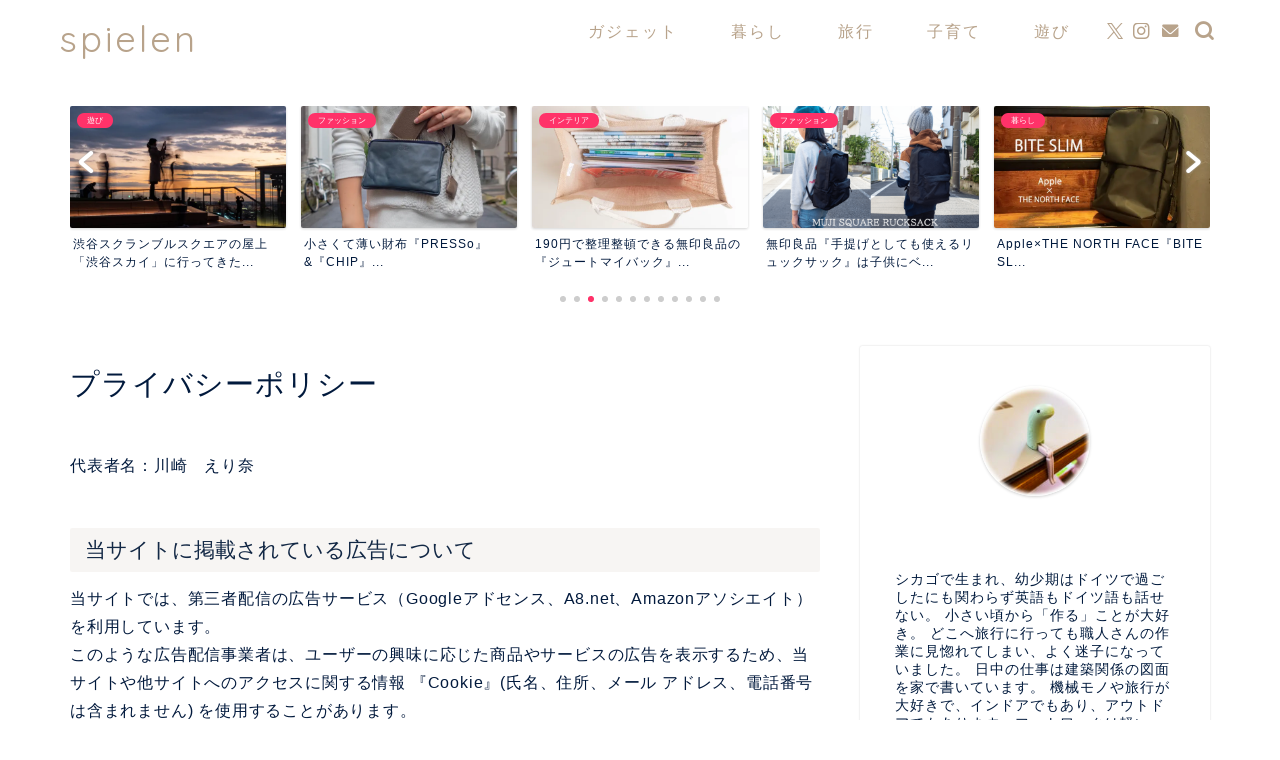

--- FILE ---
content_type: text/html; charset=UTF-8
request_url: https://spielen.work/privacy/
body_size: 27731
content:
<!DOCTYPE html>
<html lang="ja">
<head prefix="og: http://ogp.me/ns# fb: http://ogp.me/ns/fb# article: http://ogp.me/ns/article#">
<meta charset="utf-8">
<meta http-equiv="X-UA-Compatible" content="IE=edge">
<meta name="viewport" content="width=device-width, initial-scale=1">
<!-- ここからOGP -->
<meta property="og:type" content="blog">
			<meta property="og:title" content="プライバシーポリシー｜spielen">
		<meta property="og:url" content="https://spielen.work/privacy/">
			<meta property="og:description" content="代表者名：川崎　えり奈 当サイトに掲載されている広告について 当サイトでは、第三者配信の広告サービス（Googleアドセ">
				<meta property="og:image" content="https://spielen.work/wp-content/themes/jin/img/noimg320.png">
	<meta property="og:site_name" content="spielen">
<meta property="fb:admins" content="">
<meta name="twitter:card" content="summary_large_image">
	<meta name="twitter:site" content="@erina_spielen">
<!-- ここまでOGP --> 

<meta name="description" content="代表者名：川崎　えり奈 当サイトに掲載されている広告について 当サイトでは、第三者配信の広告サービス（Googleアドセ">
<link rel="canonical" href="https://spielen.work/privacy/">
<title>プライバシーポリシー｜spielen</title>
<meta name='robots' content='max-image-preview:large' />
<link rel='dns-prefetch' href='//cdnjs.cloudflare.com' />
<link rel='dns-prefetch' href='//use.fontawesome.com' />
<link rel='dns-prefetch' href='//stats.wp.com' />
<link rel='dns-prefetch' href='//www.googletagmanager.com' />
<link rel='preconnect' href='//i0.wp.com' />
<link rel='preconnect' href='//c0.wp.com' />
<link rel="alternate" type="application/rss+xml" title="spielen &raquo; フィード" href="https://spielen.work/feed/" />
<link rel="alternate" type="application/rss+xml" title="spielen &raquo; コメントフィード" href="https://spielen.work/comments/feed/" />
<link rel="alternate" title="oEmbed (JSON)" type="application/json+oembed" href="https://spielen.work/wp-json/oembed/1.0/embed?url=https%3A%2F%2Fspielen.work%2Fprivacy%2F" />
<link rel="alternate" title="oEmbed (XML)" type="text/xml+oembed" href="https://spielen.work/wp-json/oembed/1.0/embed?url=https%3A%2F%2Fspielen.work%2Fprivacy%2F&#038;format=xml" />
<style id='wp-img-auto-sizes-contain-inline-css' type='text/css'>
img:is([sizes=auto i],[sizes^="auto," i]){contain-intrinsic-size:3000px 1500px}
/*# sourceURL=wp-img-auto-sizes-contain-inline-css */
</style>
<style id='wp-emoji-styles-inline-css' type='text/css'>

	img.wp-smiley, img.emoji {
		display: inline !important;
		border: none !important;
		box-shadow: none !important;
		height: 1em !important;
		width: 1em !important;
		margin: 0 0.07em !important;
		vertical-align: -0.1em !important;
		background: none !important;
		padding: 0 !important;
	}
/*# sourceURL=wp-emoji-styles-inline-css */
</style>
<style id='wp-block-library-inline-css' type='text/css'>
:root{--wp-block-synced-color:#7a00df;--wp-block-synced-color--rgb:122,0,223;--wp-bound-block-color:var(--wp-block-synced-color);--wp-editor-canvas-background:#ddd;--wp-admin-theme-color:#007cba;--wp-admin-theme-color--rgb:0,124,186;--wp-admin-theme-color-darker-10:#006ba1;--wp-admin-theme-color-darker-10--rgb:0,107,160.5;--wp-admin-theme-color-darker-20:#005a87;--wp-admin-theme-color-darker-20--rgb:0,90,135;--wp-admin-border-width-focus:2px}@media (min-resolution:192dpi){:root{--wp-admin-border-width-focus:1.5px}}.wp-element-button{cursor:pointer}:root .has-very-light-gray-background-color{background-color:#eee}:root .has-very-dark-gray-background-color{background-color:#313131}:root .has-very-light-gray-color{color:#eee}:root .has-very-dark-gray-color{color:#313131}:root .has-vivid-green-cyan-to-vivid-cyan-blue-gradient-background{background:linear-gradient(135deg,#00d084,#0693e3)}:root .has-purple-crush-gradient-background{background:linear-gradient(135deg,#34e2e4,#4721fb 50%,#ab1dfe)}:root .has-hazy-dawn-gradient-background{background:linear-gradient(135deg,#faaca8,#dad0ec)}:root .has-subdued-olive-gradient-background{background:linear-gradient(135deg,#fafae1,#67a671)}:root .has-atomic-cream-gradient-background{background:linear-gradient(135deg,#fdd79a,#004a59)}:root .has-nightshade-gradient-background{background:linear-gradient(135deg,#330968,#31cdcf)}:root .has-midnight-gradient-background{background:linear-gradient(135deg,#020381,#2874fc)}:root{--wp--preset--font-size--normal:16px;--wp--preset--font-size--huge:42px}.has-regular-font-size{font-size:1em}.has-larger-font-size{font-size:2.625em}.has-normal-font-size{font-size:var(--wp--preset--font-size--normal)}.has-huge-font-size{font-size:var(--wp--preset--font-size--huge)}.has-text-align-center{text-align:center}.has-text-align-left{text-align:left}.has-text-align-right{text-align:right}.has-fit-text{white-space:nowrap!important}#end-resizable-editor-section{display:none}.aligncenter{clear:both}.items-justified-left{justify-content:flex-start}.items-justified-center{justify-content:center}.items-justified-right{justify-content:flex-end}.items-justified-space-between{justify-content:space-between}.screen-reader-text{border:0;clip-path:inset(50%);height:1px;margin:-1px;overflow:hidden;padding:0;position:absolute;width:1px;word-wrap:normal!important}.screen-reader-text:focus{background-color:#ddd;clip-path:none;color:#444;display:block;font-size:1em;height:auto;left:5px;line-height:normal;padding:15px 23px 14px;text-decoration:none;top:5px;width:auto;z-index:100000}html :where(.has-border-color){border-style:solid}html :where([style*=border-top-color]){border-top-style:solid}html :where([style*=border-right-color]){border-right-style:solid}html :where([style*=border-bottom-color]){border-bottom-style:solid}html :where([style*=border-left-color]){border-left-style:solid}html :where([style*=border-width]){border-style:solid}html :where([style*=border-top-width]){border-top-style:solid}html :where([style*=border-right-width]){border-right-style:solid}html :where([style*=border-bottom-width]){border-bottom-style:solid}html :where([style*=border-left-width]){border-left-style:solid}html :where(img[class*=wp-image-]){height:auto;max-width:100%}:where(figure){margin:0 0 1em}html :where(.is-position-sticky){--wp-admin--admin-bar--position-offset:var(--wp-admin--admin-bar--height,0px)}@media screen and (max-width:600px){html :where(.is-position-sticky){--wp-admin--admin-bar--position-offset:0px}}

/*# sourceURL=wp-block-library-inline-css */
</style><style id='global-styles-inline-css' type='text/css'>
:root{--wp--preset--aspect-ratio--square: 1;--wp--preset--aspect-ratio--4-3: 4/3;--wp--preset--aspect-ratio--3-4: 3/4;--wp--preset--aspect-ratio--3-2: 3/2;--wp--preset--aspect-ratio--2-3: 2/3;--wp--preset--aspect-ratio--16-9: 16/9;--wp--preset--aspect-ratio--9-16: 9/16;--wp--preset--color--black: #000000;--wp--preset--color--cyan-bluish-gray: #abb8c3;--wp--preset--color--white: #ffffff;--wp--preset--color--pale-pink: #f78da7;--wp--preset--color--vivid-red: #cf2e2e;--wp--preset--color--luminous-vivid-orange: #ff6900;--wp--preset--color--luminous-vivid-amber: #fcb900;--wp--preset--color--light-green-cyan: #7bdcb5;--wp--preset--color--vivid-green-cyan: #00d084;--wp--preset--color--pale-cyan-blue: #8ed1fc;--wp--preset--color--vivid-cyan-blue: #0693e3;--wp--preset--color--vivid-purple: #9b51e0;--wp--preset--gradient--vivid-cyan-blue-to-vivid-purple: linear-gradient(135deg,rgb(6,147,227) 0%,rgb(155,81,224) 100%);--wp--preset--gradient--light-green-cyan-to-vivid-green-cyan: linear-gradient(135deg,rgb(122,220,180) 0%,rgb(0,208,130) 100%);--wp--preset--gradient--luminous-vivid-amber-to-luminous-vivid-orange: linear-gradient(135deg,rgb(252,185,0) 0%,rgb(255,105,0) 100%);--wp--preset--gradient--luminous-vivid-orange-to-vivid-red: linear-gradient(135deg,rgb(255,105,0) 0%,rgb(207,46,46) 100%);--wp--preset--gradient--very-light-gray-to-cyan-bluish-gray: linear-gradient(135deg,rgb(238,238,238) 0%,rgb(169,184,195) 100%);--wp--preset--gradient--cool-to-warm-spectrum: linear-gradient(135deg,rgb(74,234,220) 0%,rgb(151,120,209) 20%,rgb(207,42,186) 40%,rgb(238,44,130) 60%,rgb(251,105,98) 80%,rgb(254,248,76) 100%);--wp--preset--gradient--blush-light-purple: linear-gradient(135deg,rgb(255,206,236) 0%,rgb(152,150,240) 100%);--wp--preset--gradient--blush-bordeaux: linear-gradient(135deg,rgb(254,205,165) 0%,rgb(254,45,45) 50%,rgb(107,0,62) 100%);--wp--preset--gradient--luminous-dusk: linear-gradient(135deg,rgb(255,203,112) 0%,rgb(199,81,192) 50%,rgb(65,88,208) 100%);--wp--preset--gradient--pale-ocean: linear-gradient(135deg,rgb(255,245,203) 0%,rgb(182,227,212) 50%,rgb(51,167,181) 100%);--wp--preset--gradient--electric-grass: linear-gradient(135deg,rgb(202,248,128) 0%,rgb(113,206,126) 100%);--wp--preset--gradient--midnight: linear-gradient(135deg,rgb(2,3,129) 0%,rgb(40,116,252) 100%);--wp--preset--font-size--small: 13px;--wp--preset--font-size--medium: 20px;--wp--preset--font-size--large: 36px;--wp--preset--font-size--x-large: 42px;--wp--preset--spacing--20: 0.44rem;--wp--preset--spacing--30: 0.67rem;--wp--preset--spacing--40: 1rem;--wp--preset--spacing--50: 1.5rem;--wp--preset--spacing--60: 2.25rem;--wp--preset--spacing--70: 3.38rem;--wp--preset--spacing--80: 5.06rem;--wp--preset--shadow--natural: 6px 6px 9px rgba(0, 0, 0, 0.2);--wp--preset--shadow--deep: 12px 12px 50px rgba(0, 0, 0, 0.4);--wp--preset--shadow--sharp: 6px 6px 0px rgba(0, 0, 0, 0.2);--wp--preset--shadow--outlined: 6px 6px 0px -3px rgb(255, 255, 255), 6px 6px rgb(0, 0, 0);--wp--preset--shadow--crisp: 6px 6px 0px rgb(0, 0, 0);}:where(.is-layout-flex){gap: 0.5em;}:where(.is-layout-grid){gap: 0.5em;}body .is-layout-flex{display: flex;}.is-layout-flex{flex-wrap: wrap;align-items: center;}.is-layout-flex > :is(*, div){margin: 0;}body .is-layout-grid{display: grid;}.is-layout-grid > :is(*, div){margin: 0;}:where(.wp-block-columns.is-layout-flex){gap: 2em;}:where(.wp-block-columns.is-layout-grid){gap: 2em;}:where(.wp-block-post-template.is-layout-flex){gap: 1.25em;}:where(.wp-block-post-template.is-layout-grid){gap: 1.25em;}.has-black-color{color: var(--wp--preset--color--black) !important;}.has-cyan-bluish-gray-color{color: var(--wp--preset--color--cyan-bluish-gray) !important;}.has-white-color{color: var(--wp--preset--color--white) !important;}.has-pale-pink-color{color: var(--wp--preset--color--pale-pink) !important;}.has-vivid-red-color{color: var(--wp--preset--color--vivid-red) !important;}.has-luminous-vivid-orange-color{color: var(--wp--preset--color--luminous-vivid-orange) !important;}.has-luminous-vivid-amber-color{color: var(--wp--preset--color--luminous-vivid-amber) !important;}.has-light-green-cyan-color{color: var(--wp--preset--color--light-green-cyan) !important;}.has-vivid-green-cyan-color{color: var(--wp--preset--color--vivid-green-cyan) !important;}.has-pale-cyan-blue-color{color: var(--wp--preset--color--pale-cyan-blue) !important;}.has-vivid-cyan-blue-color{color: var(--wp--preset--color--vivid-cyan-blue) !important;}.has-vivid-purple-color{color: var(--wp--preset--color--vivid-purple) !important;}.has-black-background-color{background-color: var(--wp--preset--color--black) !important;}.has-cyan-bluish-gray-background-color{background-color: var(--wp--preset--color--cyan-bluish-gray) !important;}.has-white-background-color{background-color: var(--wp--preset--color--white) !important;}.has-pale-pink-background-color{background-color: var(--wp--preset--color--pale-pink) !important;}.has-vivid-red-background-color{background-color: var(--wp--preset--color--vivid-red) !important;}.has-luminous-vivid-orange-background-color{background-color: var(--wp--preset--color--luminous-vivid-orange) !important;}.has-luminous-vivid-amber-background-color{background-color: var(--wp--preset--color--luminous-vivid-amber) !important;}.has-light-green-cyan-background-color{background-color: var(--wp--preset--color--light-green-cyan) !important;}.has-vivid-green-cyan-background-color{background-color: var(--wp--preset--color--vivid-green-cyan) !important;}.has-pale-cyan-blue-background-color{background-color: var(--wp--preset--color--pale-cyan-blue) !important;}.has-vivid-cyan-blue-background-color{background-color: var(--wp--preset--color--vivid-cyan-blue) !important;}.has-vivid-purple-background-color{background-color: var(--wp--preset--color--vivid-purple) !important;}.has-black-border-color{border-color: var(--wp--preset--color--black) !important;}.has-cyan-bluish-gray-border-color{border-color: var(--wp--preset--color--cyan-bluish-gray) !important;}.has-white-border-color{border-color: var(--wp--preset--color--white) !important;}.has-pale-pink-border-color{border-color: var(--wp--preset--color--pale-pink) !important;}.has-vivid-red-border-color{border-color: var(--wp--preset--color--vivid-red) !important;}.has-luminous-vivid-orange-border-color{border-color: var(--wp--preset--color--luminous-vivid-orange) !important;}.has-luminous-vivid-amber-border-color{border-color: var(--wp--preset--color--luminous-vivid-amber) !important;}.has-light-green-cyan-border-color{border-color: var(--wp--preset--color--light-green-cyan) !important;}.has-vivid-green-cyan-border-color{border-color: var(--wp--preset--color--vivid-green-cyan) !important;}.has-pale-cyan-blue-border-color{border-color: var(--wp--preset--color--pale-cyan-blue) !important;}.has-vivid-cyan-blue-border-color{border-color: var(--wp--preset--color--vivid-cyan-blue) !important;}.has-vivid-purple-border-color{border-color: var(--wp--preset--color--vivid-purple) !important;}.has-vivid-cyan-blue-to-vivid-purple-gradient-background{background: var(--wp--preset--gradient--vivid-cyan-blue-to-vivid-purple) !important;}.has-light-green-cyan-to-vivid-green-cyan-gradient-background{background: var(--wp--preset--gradient--light-green-cyan-to-vivid-green-cyan) !important;}.has-luminous-vivid-amber-to-luminous-vivid-orange-gradient-background{background: var(--wp--preset--gradient--luminous-vivid-amber-to-luminous-vivid-orange) !important;}.has-luminous-vivid-orange-to-vivid-red-gradient-background{background: var(--wp--preset--gradient--luminous-vivid-orange-to-vivid-red) !important;}.has-very-light-gray-to-cyan-bluish-gray-gradient-background{background: var(--wp--preset--gradient--very-light-gray-to-cyan-bluish-gray) !important;}.has-cool-to-warm-spectrum-gradient-background{background: var(--wp--preset--gradient--cool-to-warm-spectrum) !important;}.has-blush-light-purple-gradient-background{background: var(--wp--preset--gradient--blush-light-purple) !important;}.has-blush-bordeaux-gradient-background{background: var(--wp--preset--gradient--blush-bordeaux) !important;}.has-luminous-dusk-gradient-background{background: var(--wp--preset--gradient--luminous-dusk) !important;}.has-pale-ocean-gradient-background{background: var(--wp--preset--gradient--pale-ocean) !important;}.has-electric-grass-gradient-background{background: var(--wp--preset--gradient--electric-grass) !important;}.has-midnight-gradient-background{background: var(--wp--preset--gradient--midnight) !important;}.has-small-font-size{font-size: var(--wp--preset--font-size--small) !important;}.has-medium-font-size{font-size: var(--wp--preset--font-size--medium) !important;}.has-large-font-size{font-size: var(--wp--preset--font-size--large) !important;}.has-x-large-font-size{font-size: var(--wp--preset--font-size--x-large) !important;}
/*# sourceURL=global-styles-inline-css */
</style>

<style id='classic-theme-styles-inline-css' type='text/css'>
/*! This file is auto-generated */
.wp-block-button__link{color:#fff;background-color:#32373c;border-radius:9999px;box-shadow:none;text-decoration:none;padding:calc(.667em + 2px) calc(1.333em + 2px);font-size:1.125em}.wp-block-file__button{background:#32373c;color:#fff;text-decoration:none}
/*# sourceURL=/wp-includes/css/classic-themes.min.css */
</style>
<link rel='stylesheet' id='sbd-block-style-post-css' href='https://spielen.work/wp-content/plugins/simpleblogdesign-main/build/style-index.css?ver=1.2.6' type='text/css' media='all' />
<link rel='stylesheet' id='dashicons-css' href='https://c0.wp.com/c/6.9/wp-includes/css/dashicons.min.css' type='text/css' media='all' />
<link rel='stylesheet' id='thickbox-css' href='https://c0.wp.com/c/6.9/wp-includes/js/thickbox/thickbox.css' type='text/css' media='all' />
<link rel='stylesheet' id='yyi_rinker_stylesheet-css' href='https://spielen.work/wp-content/plugins/yyi-rinker/css/style.css?v=1.12.0&#038;ver=6.9' type='text/css' media='all' />
<link rel='stylesheet' id='parent-style-css' href='https://spielen.work/wp-content/themes/jin/style.css?ver=6.9' type='text/css' media='all' />
<link rel='stylesheet' id='theme-style-css' href='https://spielen.work/wp-content/themes/jin-child/style.css?ver=6.9' type='text/css' media='all' />
<link rel='stylesheet' id='fontawesome-style-css' href='https://use.fontawesome.com/releases/v5.6.3/css/all.css?ver=6.9' type='text/css' media='all' />
<link rel='stylesheet' id='swiper-style-css' href='https://cdnjs.cloudflare.com/ajax/libs/Swiper/4.0.7/css/swiper.min.css?ver=6.9' type='text/css' media='all' />
<link rel='stylesheet' id='sbd_style-css' href='https://spielen.work/?sbd=1&#038;ver=6.9' type='text/css' media='all' />
<link rel='stylesheet' id='sbd-sroll-css-css' href='https://spielen.work/wp-content/plugins/simpleblogdesign-main/addon/scroll-hint/style.css?ver=1.00' type='text/css' media='all' />
<style id='rocket-lazyload-inline-css' type='text/css'>
.rll-youtube-player{position:relative;padding-bottom:56.23%;height:0;overflow:hidden;max-width:100%;}.rll-youtube-player:focus-within{outline: 2px solid currentColor;outline-offset: 5px;}.rll-youtube-player iframe{position:absolute;top:0;left:0;width:100%;height:100%;z-index:100;background:0 0}.rll-youtube-player img{bottom:0;display:block;left:0;margin:auto;max-width:100%;width:100%;position:absolute;right:0;top:0;border:none;height:auto;-webkit-transition:.4s all;-moz-transition:.4s all;transition:.4s all}.rll-youtube-player img:hover{-webkit-filter:brightness(75%)}.rll-youtube-player .play{height:100%;width:100%;left:0;top:0;position:absolute;background:url(https://spielen.work/wp-content/plugins/rocket-lazy-load/assets/img/youtube.png) no-repeat center;background-color: transparent !important;cursor:pointer;border:none;}
/*# sourceURL=rocket-lazyload-inline-css */
</style>
<!--n2css--><!--n2js--><script type="text/javascript" src="https://c0.wp.com/c/6.9/wp-includes/js/jquery/jquery.min.js" id="jquery-core-js"></script>
<script type="text/javascript" src="https://c0.wp.com/c/6.9/wp-includes/js/jquery/jquery-migrate.min.js" id="jquery-migrate-js"></script>
<script type="text/javascript" src="https://spielen.work/wp-content/plugins/yyi-rinker/js/event-tracking.js?v=1.12.0" id="yyi_rinker_event_tracking_script-js"></script>
<script type="text/javascript" src="https://spielen.work/wp-content/plugins/yyi-rinker/js/front.js?v=1.12.0" id="yyi_rinker_front_script-js"></script>
<link rel="https://api.w.org/" href="https://spielen.work/wp-json/" /><link rel="alternate" title="JSON" type="application/json" href="https://spielen.work/wp-json/wp/v2/pages/1573" /><link rel='shortlink' href='https://spielen.work/?p=1573' />
<meta name="generator" content="Site Kit by Google 1.171.0" />	<style>img#wpstats{display:none}</style>
		<script type="text/javascript" language="javascript">
    var vc_pid = "885388594";
</script><script type="text/javascript" src="//aml.valuecommerce.com/vcdal.js" async></script><style>
.yyi-rinker-images {
    display: flex;
    justify-content: center;
    align-items: center;
    position: relative;

}
div.yyi-rinker-image img.yyi-rinker-main-img.hidden {
    display: none;
}

.yyi-rinker-images-arrow {
    cursor: pointer;
    position: absolute;
    top: 50%;
    display: block;
    margin-top: -11px;
    opacity: 0.6;
    width: 22px;
}

.yyi-rinker-images-arrow-left{
    left: -10px;
}
.yyi-rinker-images-arrow-right{
    right: -10px;
}

.yyi-rinker-images-arrow-left.hidden {
    display: none;
}

.yyi-rinker-images-arrow-right.hidden {
    display: none;
}
div.yyi-rinker-contents.yyi-rinker-design-tate  div.yyi-rinker-box{
    flex-direction: column;
}

div.yyi-rinker-contents.yyi-rinker-design-slim div.yyi-rinker-box .yyi-rinker-links {
    flex-direction: column;
}

div.yyi-rinker-contents.yyi-rinker-design-slim div.yyi-rinker-info {
    width: 100%;
}

div.yyi-rinker-contents.yyi-rinker-design-slim .yyi-rinker-title {
    text-align: center;
}

div.yyi-rinker-contents.yyi-rinker-design-slim .yyi-rinker-links {
    text-align: center;
}
div.yyi-rinker-contents.yyi-rinker-design-slim .yyi-rinker-image {
    margin: auto;
}

div.yyi-rinker-contents.yyi-rinker-design-slim div.yyi-rinker-info ul.yyi-rinker-links li {
	align-self: stretch;
}
div.yyi-rinker-contents.yyi-rinker-design-slim div.yyi-rinker-box div.yyi-rinker-info {
	padding: 0;
}
div.yyi-rinker-contents.yyi-rinker-design-slim div.yyi-rinker-box {
	flex-direction: column;
	padding: 14px 5px 0;
}

.yyi-rinker-design-slim div.yyi-rinker-box div.yyi-rinker-info {
	text-align: center;
}

.yyi-rinker-design-slim div.price-box span.price {
	display: block;
}

div.yyi-rinker-contents.yyi-rinker-design-slim div.yyi-rinker-info div.yyi-rinker-title a{
	font-size:16px;
}

div.yyi-rinker-contents.yyi-rinker-design-slim ul.yyi-rinker-links li.amazonkindlelink:before,  div.yyi-rinker-contents.yyi-rinker-design-slim ul.yyi-rinker-links li.amazonlink:before,  div.yyi-rinker-contents.yyi-rinker-design-slim ul.yyi-rinker-links li.rakutenlink:before, div.yyi-rinker-contents.yyi-rinker-design-slim ul.yyi-rinker-links li.yahoolink:before, div.yyi-rinker-contents.yyi-rinker-design-slim ul.yyi-rinker-links li.mercarilink:before {
	font-size:12px;
}

div.yyi-rinker-contents.yyi-rinker-design-slim ul.yyi-rinker-links li a {
	font-size: 13px;
}
.entry-content ul.yyi-rinker-links li {
	padding: 0;
}

div.yyi-rinker-contents .yyi-rinker-attention.attention_desing_right_ribbon {
    width: 89px;
    height: 91px;
    position: absolute;
    top: -1px;
    right: -1px;
    left: auto;
    overflow: hidden;
}

div.yyi-rinker-contents .yyi-rinker-attention.attention_desing_right_ribbon span {
    display: inline-block;
    width: 146px;
    position: absolute;
    padding: 4px 0;
    left: -13px;
    top: 12px;
    text-align: center;
    font-size: 12px;
    line-height: 24px;
    -webkit-transform: rotate(45deg);
    transform: rotate(45deg);
    box-shadow: 0 1px 3px rgba(0, 0, 0, 0.2);
}

div.yyi-rinker-contents .yyi-rinker-attention.attention_desing_right_ribbon {
    background: none;
}
.yyi-rinker-attention.attention_desing_right_ribbon .yyi-rinker-attention-after,
.yyi-rinker-attention.attention_desing_right_ribbon .yyi-rinker-attention-before{
display:none;
}
div.yyi-rinker-use-right_ribbon div.yyi-rinker-title {
    margin-right: 2rem;
}

				</style>	<style type="text/css">
		#wrapper {
			background-color: #ffffff;
			background-image: url();
					}

		.related-entry-headline-text span:before,
		#comment-title span:before,
		#reply-title span:before {
			background-color: #b8a38b;
			border-color: #b8a38b !important;
		}

		#breadcrumb:after,
		#page-top a {
			background-color: #ffffff;
		}

		footer {
			background-color: #ffffff;
		}

		.footer-inner a,
		#copyright,
		#copyright-center {
			border-color: #b8a38b !important;
			color: #b8a38b !important;
		}

		#footer-widget-area {
			border-color: #b8a38b !important;
		}

		.page-top-footer a {
			color: #ffffff !important;
		}

		#breadcrumb ul li,
		#breadcrumb ul li a {
			color: #ffffff !important;
		}

		body,
		a,
		a:link,
		a:visited,
		.my-profile,
		.widgettitle,
		.tabBtn-mag label {
			color: #001a3d;
		}

		a:hover {
			color: #ff3269;
		}

		.widget_nav_menu ul>li>a:before,
		.widget_categories ul>li>a:before,
		.widget_pages ul>li>a:before,
		.widget_recent_entries ul>li>a:before,
		.widget_archive ul>li>a:before,
		.widget_archive form:after,
		.widget_categories form:after,
		.widget_nav_menu ul>li>ul.sub-menu>li>a:before,
		.widget_categories ul>li>.children>li>a:before,
		.widget_pages ul>li>.children>li>a:before,
		.widget_nav_menu ul>li>ul.sub-menu>li>ul.sub-menu li>a:before,
		.widget_categories ul>li>.children>li>.children li>a:before,
		.widget_pages ul>li>.children>li>.children li>a:before {
			color: #b8a38b;
		}

		.widget_nav_menu ul .sub-menu .sub-menu li a:before {
			background-color: #001a3d !important;
		}

		.d--labeling-act-border {
			border-color: rgba(0, 26, 61, 0.18);
		}

		.c--labeling-act.d--labeling-act-solid {
			background-color: rgba(0, 26, 61, 0.06);
		}

		.a--labeling-act {
			color: rgba(0, 26, 61, 0.6);
		}

		.a--labeling-small-act span {
			background-color: rgba(0, 26, 61, 0.21);
		}

		.c--labeling-act.d--labeling-act-strong {
			background-color: rgba(0, 26, 61, 0.045);
		}

		.d--labeling-act-strong .a--labeling-act {
			color: rgba(0, 26, 61, 0.75);
		}


		footer .footer-widget,
		footer .footer-widget a,
		footer .footer-widget ul li,
		.footer-widget.widget_nav_menu ul>li>a:before,
		.footer-widget.widget_categories ul>li>a:before,
		.footer-widget.widget_recent_entries ul>li>a:before,
		.footer-widget.widget_pages ul>li>a:before,
		.footer-widget.widget_archive ul>li>a:before,
		footer .widget_tag_cloud .tagcloud a:before {
			color: #b8a38b !important;
			border-color: #b8a38b !important;
		}

		footer .footer-widget .widgettitle {
			color: #b8a38b !important;
			border-color: #ff3269 !important;
		}

		footer .widget_nav_menu ul .children .children li a:before,
		footer .widget_categories ul .children .children li a:before,
		footer .widget_nav_menu ul .sub-menu .sub-menu li a:before {
			background-color: #b8a38b !important;
		}

		#drawernav a:hover,
		.post-list-title,
		#prev-next p,
		#toc_container .toc_list li a {
			color: #001a3d !important;
		}

		#header-box {
			background-color: #ffffff;
		}

		@media (min-width: 768px) {

			#header-box .header-box10-bg:before,
			#header-box .header-box11-bg:before {
				border-radius: 2px;
			}
		}

		@media (min-width: 768px) {
			.top-image-meta {
				margin-top: calc(0px - 30px);
			}
		}

		@media (min-width: 1200px) {
			.top-image-meta {
				margin-top: calc(0px);
			}
		}

		.pickup-contents:before {
			background-color: #ffffff !important;
		}

		.main-image-text {
			color: #0c0000;
		}

		.main-image-text-sub {
			color: #0c0000;
		}

		@media (min-width: 481px) {
			#site-info {
				padding-top: 15px !important;
				padding-bottom: 15px !important;
			}
		}

		#site-info span a {
			color: #b8a38b !important;
		}

		#headmenu .headsns .line a svg {
			fill: #b8a38b !important;
		}

		#headmenu .headsns a,
		#headmenu {
			color: #b8a38b !important;
			border-color: #b8a38b !important;
		}

		.profile-follow .line-sns a svg {
			fill: #b8a38b !important;
		}

		.profile-follow .line-sns a:hover svg {
			fill: #ff3269 !important;
		}

		.profile-follow a {
			color: #b8a38b !important;
			border-color: #b8a38b !important;
		}

		.profile-follow a:hover,
		#headmenu .headsns a:hover {
			color: #ff3269 !important;
			border-color: #ff3269 !important;
		}

		.search-box:hover {
			color: #ff3269 !important;
			border-color: #ff3269 !important;
		}

		#header #headmenu .headsns .line a:hover svg {
			fill: #ff3269 !important;
		}

		.cps-icon-bar,
		#navtoggle:checked+.sp-menu-open .cps-icon-bar {
			background-color: #b8a38b;
		}

		#nav-container {
			background-color: #fff;
		}

		.menu-box .menu-item svg {
			fill: #b8a38b;
		}

		#drawernav ul.menu-box>li>a,
		#drawernav2 ul.menu-box>li>a,
		#drawernav3 ul.menu-box>li>a,
		#drawernav4 ul.menu-box>li>a,
		#drawernav5 ul.menu-box>li>a,
		#drawernav ul.menu-box>li.menu-item-has-children:after,
		#drawernav2 ul.menu-box>li.menu-item-has-children:after,
		#drawernav3 ul.menu-box>li.menu-item-has-children:after,
		#drawernav4 ul.menu-box>li.menu-item-has-children:after,
		#drawernav5 ul.menu-box>li.menu-item-has-children:after {
			color: #b8a38b !important;
		}

		#drawernav ul.menu-box li a,
		#drawernav2 ul.menu-box li a,
		#drawernav3 ul.menu-box li a,
		#drawernav4 ul.menu-box li a,
		#drawernav5 ul.menu-box li a {
			font-size: 16px !important;
		}

		#drawernav3 ul.menu-box>li {
			color: #001a3d !important;
		}

		#drawernav4 .menu-box>.menu-item>a:after,
		#drawernav3 .menu-box>.menu-item>a:after,
		#drawernav .menu-box>.menu-item>a:after {
			background-color: #b8a38b !important;
		}

		#drawernav2 .menu-box>.menu-item:hover,
		#drawernav5 .menu-box>.menu-item:hover {
			border-top-color: #b8a38b !important;
		}

		.cps-info-bar a {
			background-color: #ff3269 !important;
		}

		@media (min-width: 768px) {
			#main-contents-one .post-list-mag .post-list-item {
				width: 32%;
			}

			#main-contents-one .post-list-mag .post-list-item:not(:nth-child(3n)) {
				margin-right: 2%;
			}

			.tabBtn-mag {
				width: 85%;
				margin-bottom: 40px;
			}

			.tabBtn-mag label {
				padding: 10px 20px;
			}
		}

		@media (min-width: 768px) {

			#tab-1:checked~.tabBtn-mag li [for="tab-1"]:after,
			#tab-2:checked~.tabBtn-mag li [for="tab-2"]:after,
			#tab-3:checked~.tabBtn-mag li [for="tab-3"]:after,
			#tab-4:checked~.tabBtn-mag li [for="tab-4"]:after {
				border-top-color: #b8a38b !important;
			}

			.tabBtn-mag label {
				border-bottom-color: #b8a38b !important;
			}
		}

		#tab-1:checked~.tabBtn-mag li [for="tab-1"],
		#tab-2:checked~.tabBtn-mag li [for="tab-2"],
		#tab-3:checked~.tabBtn-mag li [for="tab-3"],
		#tab-4:checked~.tabBtn-mag li [for="tab-4"],
		#prev-next a.next:after,
		#prev-next a.prev:after,
		.more-cat-button a:hover span:before {
			background-color: #b8a38b !important;
		}


		.swiper-slide .post-list-cat,
		.post-list-mag .post-list-cat,
		.post-list-mag3col .post-list-cat,
		.post-list-mag-sp1col .post-list-cat,
		.swiper-pagination-bullet-active,
		.pickup-cat,
		.post-list .post-list-cat,
		#breadcrumb .bcHome a:hover span:before,
		.popular-item:nth-child(1) .pop-num,
		.popular-item:nth-child(2) .pop-num,
		.popular-item:nth-child(3) .pop-num {
			background-color: #ff3269 !important;
		}

		.sidebar-btn a,
		.profile-sns-menu {
			background-color: #ff3269 !important;
		}

		.sp-sns-menu a,
		.pickup-contents-box a:hover .pickup-title {
			border-color: #b8a38b !important;
			color: #b8a38b !important;
		}

		.pro-line svg {
			fill: #b8a38b !important;
		}

		.cps-post-cat a,
		.meta-cat,
		.popular-cat {
			background-color: #ff3269 !important;
			border-color: #ff3269 !important;
		}

		.tagicon,
		.tag-box a,
		#toc_container .toc_list>li,
		#toc_container .toc_title {
			color: #b8a38b !important;
		}

		.widget_tag_cloud a::before {
			color: #001a3d !important;
		}

		.tag-box a,
		#toc_container:before {
			border-color: #b8a38b !important;
		}

		.cps-post-cat a:hover {
			color: #ff3269 !important;
		}

		.pagination li:not([class*="current"]) a:hover,
		.widget_tag_cloud a:hover {
			background-color: #b8a38b !important;
		}

		.pagination li:not([class*="current"]) a:hover {
			opacity: 0.5 !important;
		}

		.pagination li.current a {
			background-color: #b8a38b !important;
			border-color: #b8a38b !important;
		}

		.nextpage a:hover span {
			color: #b8a38b !important;
			border-color: #b8a38b !important;
		}

		.cta-content:before {
			background-color: #eeeeee !important;
		}

		.cta-text,
		.info-title {
			color: #0a0202 !important;
		}

		#footer-widget-area.footer_style1 .widgettitle {
			border-color: #ff3269 !important;
		}

		.sidebar_style1 .widgettitle,
		.sidebar_style5 .widgettitle {
			border-color: #b8a38b !important;
		}

		.sidebar_style2 .widgettitle,
		.sidebar_style4 .widgettitle,
		.sidebar_style6 .widgettitle,
		#home-bottom-widget .widgettitle,
		#home-top-widget .widgettitle,
		#post-bottom-widget .widgettitle,
		#post-top-widget .widgettitle {
			background-color: #b8a38b !important;
		}

		#home-bottom-widget .widget_search .search-box input[type="submit"],
		#home-top-widget .widget_search .search-box input[type="submit"],
		#post-bottom-widget .widget_search .search-box input[type="submit"],
		#post-top-widget .widget_search .search-box input[type="submit"] {
			background-color: #ff3269 !important;
		}

		.tn-logo-size {
			font-size: 270% !important;
		}

		@media (min-width: 481px) {
			.tn-logo-size img {
				width: calc(270%*0.5) !important;
			}
		}

		@media (min-width: 768px) {
			.tn-logo-size img {
				width: calc(270%*2.2) !important;
			}
		}

		@media (min-width: 1200px) {
			.tn-logo-size img {
				width: 270% !important;
			}
		}

		.sp-logo-size {
			font-size: 200% !important;
		}

		.sp-logo-size img {
			width: 200% !important;
		}

		.cps-post-main ul>li:before,
		.cps-post-main ol>li:before {
			background-color: #ff3269 !important;
		}

		.profile-card .profile-title {
			background-color: #b8a38b !important;
		}

		.profile-card {
			border-color: #b8a38b !important;
		}

		.cps-post-main a {
			color: #b8a38b;
		}

		.cps-post-main .marker {
			background: -webkit-linear-gradient(transparent 80%, #ffe900 0%);
			background: linear-gradient(transparent 80%, #ffe900 0%);
		}

		.cps-post-main .marker2 {
			background: -webkit-linear-gradient(transparent 60%, #b2e9ff 0%);
			background: linear-gradient(transparent 60%, #b2e9ff 0%);
		}

		.cps-post-main .jic-sc {
			color: #e9546b;
		}


		.simple-box1 {
			border-color: #b8a38b !important;
		}

		.simple-box2 {
			border-color: #b8a38b !important;
		}

		.simple-box3 {
			border-color: #b8a38b !important;
		}

		.simple-box4 {
			border-color: #b8a38b !important;
		}

		.simple-box4:before {
			background-color: #b8a38b;
		}

		.simple-box5 {
			border-color: #e896c7 !important;
		}

		.simple-box5:before {
			background-color: #e896c7;
		}

		.simple-box6 {
			background-color: #fffdef !important;
		}

		.simple-box7 {
			border-color: #def1f9 !important;
		}

		.simple-box7:before {
			background-color: #def1f9 !important;
		}

		.simple-box8 {
			border-color: #96ddc1 !important;
		}

		.simple-box8:before {
			background-color: #96ddc1 !important;
		}

		.simple-box9:before {
			background-color: #b8a38b !important;
		}

		.simple-box9:after {
			border-color: #b8a38b #b8a38b #ffffff #ffffff !important;
		}

		.kaisetsu-box1:before,
		.kaisetsu-box1-title {
			background-color: #b8a38b !important;
		}

		.kaisetsu-box2 {
			border-color: #0c0000 !important;
		}

		.kaisetsu-box2-title {
			background-color: #0c0000 !important;
		}

		.kaisetsu-box4 {
			border-color: #f4bac9 !important;
		}

		.kaisetsu-box4-title {
			background-color: #f4bac9 !important;
		}

		.kaisetsu-box5:before {
			background-color: #b8a38b !important;
		}

		.kaisetsu-box5-title {
			background-color: #b8a38b !important;
		}

		.concept-box1 {
			border-color: #85db8f !important;
		}

		.concept-box1:after {
			background-color: #85db8f !important;
		}

		.concept-box1:before {
			content: "ポイント" !important;
			color: #85db8f !important;
		}

		.concept-box2 {
			border-color: #f7cf6a !important;
		}

		.concept-box2:after {
			background-color: #f7cf6a !important;
		}

		.concept-box2:before {
			content: "注意点" !important;
			color: #f7cf6a !important;
		}

		.concept-box3 {
			border-color: #86cee8 !important;
		}

		.concept-box3:after {
			background-color: #86cee8 !important;
		}

		.concept-box3:before {
			content: "良い例" !important;
			color: #86cee8 !important;
		}

		.concept-box4 {
			border-color: #ed8989 !important;
		}

		.concept-box4:after {
			background-color: #ed8989 !important;
		}

		.concept-box4:before {
			content: "悪い例" !important;
			color: #ed8989 !important;
		}

		.concept-box5 {
			border-color: #b8a38b !important;
		}

		.concept-box5:after {
			background-color: #b8a38b !important;
		}

		.concept-box5:before {
			content: "参考" !important;
			color: #b8a38b !important;
		}

		.concept-box6 {
			border-color: #8eaced !important;
		}

		.concept-box6:after {
			background-color: #8eaced !important;
		}

		.concept-box6:before {
			content: "メモ" !important;
			color: #8eaced !important;
		}

		.innerlink-box1,
		.blog-card {
			border-color: #b8a38b !important;
		}

		.innerlink-box1-title {
			background-color: #b8a38b !important;
			border-color: #b8a38b !important;
		}

		.innerlink-box1:before,
		.blog-card-hl-box {
			background-color: #b8a38b !important;
		}

		.concept-box1:before,
		.concept-box2:before,
		.concept-box3:before,
		.concept-box4:before,
		.concept-box5:before,
		.concept-box6:before {
			background-color: #ffffff;
			background-image: url();
		}

		.concept-box1:after,
		.concept-box2:after,
		.concept-box3:after,
		.concept-box4:after,
		.concept-box5:after,
		.concept-box6:after {
			border-color: #ffffff;
			border-image: url() 27 23 / 50px 30px / 1rem round space0 / 5px 5px;
		}

		.jin-ac-box01-title::after {
			color: #b8a38b;
		}

		.color-button01 a,
		.color-button01 a:hover,
		.color-button01:before {
			background-color: #8bbced !important;
		}

		.top-image-btn-color a,
		.top-image-btn-color a:hover,
		.top-image-btn-color:before {
			background-color: #dd0000 !important;
		}

		.color-button02 a,
		.color-button02 a:hover,
		.color-button02:before {
			background-color: #dd0000 !important;
		}

		.color-button01-big a,
		.color-button01-big a:hover,
		.color-button01-big:before {
			background-color: #ff3269 !important;
		}

		.color-button01-big a,
		.color-button01-big:before {
			border-radius: 5px !important;
		}

		.color-button01-big a {
			padding-top: 5px !important;
			padding-bottom: 5px !important;
		}

		.color-button02-big a,
		.color-button02-big a:hover,
		.color-button02-big:before {
			background-color: #83d159 !important;
		}

		.color-button02-big a,
		.color-button02-big:before {
			border-radius: 5px !important;
		}

		.color-button02-big a {
			padding-top: 20px !important;
			padding-bottom: 20px !important;
		}

		.color-button01-big {
			width: 60% !important;
		}

		.color-button02-big {
			width: 75% !important;
		}

		.top-image-btn-color:before,
		.color-button01:before,
		.color-button02:before,
		.color-button01-big:before,
		.color-button02-big:before {
			bottom: -1px;
			left: -1px;
			width: 100%;
			height: 100%;
			border-radius: 6px;
			box-shadow: 0px 1px 5px 0px rgba(0, 0, 0, 0.25);
			-webkit-transition: all .4s;
			transition: all .4s;
		}

		.top-image-btn-color a:hover,
		.color-button01 a:hover,
		.color-button02 a:hover,
		.color-button01-big a:hover,
		.color-button02-big a:hover {
			-webkit-transform: translateY(2px);
			transform: translateY(2px);
			-webkit-filter: brightness(0.95);
			filter: brightness(0.95);
		}

		.top-image-btn-color:hover:before,
		.color-button01:hover:before,
		.color-button02:hover:before,
		.color-button01-big:hover:before,
		.color-button02-big:hover:before {
			-webkit-transform: translateY(2px);
			transform: translateY(2px);
			box-shadow: none !important;
		}

		.h2-style01 h2,
		.h2-style02 h2:before,
		.h2-style03 h2,
		.h2-style04 h2:before,
		.h2-style05 h2,
		.h2-style07 h2:before,
		.h2-style07 h2:after,
		.h3-style03 h3:before,
		.h3-style02 h3:before,
		.h3-style05 h3:before,
		.h3-style07 h3:before,
		.h2-style08 h2:after,
		.h2-style10 h2:before,
		.h2-style10 h2:after,
		.h3-style02 h3:after,
		.h4-style02 h4:before {
			background-color: #b8a38b !important;
		}

		.h3-style01 h3,
		.h3-style04 h3,
		.h3-style05 h3,
		.h3-style06 h3,
		.h4-style01 h4,
		.h2-style02 h2,
		.h2-style08 h2,
		.h2-style08 h2:before,
		.h2-style09 h2,
		.h4-style03 h4 {
			border-color: #b8a38b !important;
		}

		.h2-style05 h2:before {
			border-top-color: #b8a38b !important;
		}

		.h2-style06 h2:before,
		.sidebar_style3 .widgettitle:after {
			background-image: linear-gradient(-45deg,
					transparent 25%,
					#b8a38b 25%,
					#b8a38b 50%,
					transparent 50%,
					transparent 75%,
					#b8a38b 75%,
					#b8a38b);
		}

		.jin-h2-icons.h2-style02 h2 .jic:before,
		.jin-h2-icons.h2-style04 h2 .jic:before,
		.jin-h2-icons.h2-style06 h2 .jic:before,
		.jin-h2-icons.h2-style07 h2 .jic:before,
		.jin-h2-icons.h2-style08 h2 .jic:before,
		.jin-h2-icons.h2-style09 h2 .jic:before,
		.jin-h2-icons.h2-style10 h2 .jic:before,
		.jin-h3-icons.h3-style01 h3 .jic:before,
		.jin-h3-icons.h3-style02 h3 .jic:before,
		.jin-h3-icons.h3-style03 h3 .jic:before,
		.jin-h3-icons.h3-style04 h3 .jic:before,
		.jin-h3-icons.h3-style05 h3 .jic:before,
		.jin-h3-icons.h3-style06 h3 .jic:before,
		.jin-h3-icons.h3-style07 h3 .jic:before,
		.jin-h4-icons.h4-style01 h4 .jic:before,
		.jin-h4-icons.h4-style02 h4 .jic:before,
		.jin-h4-icons.h4-style03 h4 .jic:before,
		.jin-h4-icons.h4-style04 h4 .jic:before {
			color: #b8a38b;
		}

		@media all and (-ms-high-contrast:none) {

			*::-ms-backdrop,
			.color-button01:before,
			.color-button02:before,
			.color-button01-big:before,
			.color-button02-big:before {
				background-color: #595857 !important;
			}
		}

		.jin-lp-h2 h2,
		.jin-lp-h2 h2 {
			background-color: transparent !important;
			border-color: transparent !important;
			color: #001a3d !important;
		}

		.jincolumn-h3style2 {
			border-color: #b8a38b !important;
		}

		.jinlph2-style1 h2:first-letter {
			color: #b8a38b !important;
		}

		.jinlph2-style2 h2,
		.jinlph2-style3 h2 {
			border-color: #b8a38b !important;
		}

		.jin-photo-title .jin-fusen1-down,
		.jin-photo-title .jin-fusen1-even,
		.jin-photo-title .jin-fusen1-up {
			border-left-color: #b8a38b;
		}

		.jin-photo-title .jin-fusen2,
		.jin-photo-title .jin-fusen3 {
			background-color: #b8a38b;
		}

		.jin-photo-title .jin-fusen2:before,
		.jin-photo-title .jin-fusen3:before {
			border-top-color: #b8a38b;
		}

		.has-huge-font-size {
			font-size: 42px !important;
		}

		.has-large-font-size {
			font-size: 36px !important;
		}

		.has-medium-font-size {
			font-size: 20px !important;
		}

		.has-normal-font-size {
			font-size: 16px !important;
		}

		.has-small-font-size {
			font-size: 13px !important;
		}
	</style>
	<style type="text/css">
		/*<!-- rtoc -->*/
		.rtoc-mokuji-content {
			background-color: #ffffff;
		}

		.rtoc-mokuji-content.frame1 {
			border: 1px solid #b8a38b;
		}

		.rtoc-mokuji-content #rtoc-mokuji-title {
			color: #b8a38b;
		}

		.rtoc-mokuji-content .rtoc-mokuji li>a {
			color: #333333;
		}

		.rtoc-mokuji-content .mokuji_ul.level-1>.rtoc-item::before {
			background-color: #b8a38b !important;
		}

		.rtoc-mokuji-content .mokuji_ul.level-2>.rtoc-item::before {
			background-color: #b8a38b !important;
		}

		.rtoc-mokuji-content.frame2::before,
		.rtoc-mokuji-content.frame3,
		.rtoc-mokuji-content.frame4,
		.rtoc-mokuji-content.frame5 {
			border-color: #b8a38b !important;
		}

		.rtoc-mokuji-content.frame5::before,
		.rtoc-mokuji-content.frame5::after {
			background-color: #b8a38b;
		}

		.widget_block #rtoc-mokuji-widget-wrapper .rtoc-mokuji.level-1 .rtoc-item.rtoc-current:after,
		.widget #rtoc-mokuji-widget-wrapper .rtoc-mokuji.level-1 .rtoc-item.rtoc-current:after,
		#scrollad #rtoc-mokuji-widget-wrapper .rtoc-mokuji.level-1 .rtoc-item.rtoc-current:after,
		#sideBarTracking #rtoc-mokuji-widget-wrapper .rtoc-mokuji.level-1 .rtoc-item.rtoc-current:after {
			background-color: #b8a38b !important;
		}

		.cls-1,
		.cls-2 {
			stroke: #b8a38b;
		}

		.rtoc-mokuji-content .decimal_ol.level-2>.rtoc-item::before,
		.rtoc-mokuji-content .mokuji_ol.level-2>.rtoc-item::before,
		.rtoc-mokuji-content .decimal_ol.level-2>.rtoc-item::after,
		.rtoc-mokuji-content .decimal_ol.level-2>.rtoc-item::after {
			color: #b8a38b;
			background-color: #b8a38b;
		}

		.rtoc-mokuji-content .rtoc-mokuji.level-1>.rtoc-item::before {
			color: #b8a38b;
		}

		.rtoc-mokuji-content .decimal_ol>.rtoc-item::after {
			background-color: #b8a38b;
		}

		.rtoc-mokuji-content .decimal_ol>.rtoc-item::before {
			color: #b8a38b;
		}

		/*rtoc_return*/
		#rtoc_return a::before {
			background-image: url(https://spielen.work/wp-content/plugins/rich-table-of-content/include/../img/rtoc_return.png);
		}

		#rtoc_return a {
			background-color: #b8a38b !important;
		}

		/* アクセントポイント */
		.rtoc-mokuji-content .level-1>.rtoc-item #rtocAC.accent-point::after {
			background-color: #b8a38b;
		}

		.rtoc-mokuji-content .level-2>.rtoc-item #rtocAC.accent-point::after {
			background-color: #b8a38b;
		}
		.rtoc-mokuji-content.frame6,
		.rtoc-mokuji-content.frame7::before,
		.rtoc-mokuji-content.frame8::before {
			border-color: #b8a38b;
		}

		.rtoc-mokuji-content.frame6 #rtoc-mokuji-title,
		.rtoc-mokuji-content.frame7 #rtoc-mokuji-title::after {
			background-color: #b8a38b;
		}

		#rtoc-mokuji-wrapper.rtoc-mokuji-content.rtoc_h2_timeline .mokuji_ol.level-1>.rtoc-item::after,
		#rtoc-mokuji-wrapper.rtoc-mokuji-content.rtoc_h2_timeline .level-1.decimal_ol>.rtoc-item::after,
		#rtoc-mokuji-wrapper.rtoc-mokuji-content.rtoc_h3_timeline .mokuji_ol.level-2>.rtoc-item::after,
		#rtoc-mokuji-wrapper.rtoc-mokuji-content.rtoc_h3_timeline .mokuji_ol.level-2>.rtoc-item::after,
		.rtoc-mokuji-content.frame7 #rtoc-mokuji-title span::after {
			background-color: #b8a38b;
		}

		.widget #rtoc-mokuji-wrapper.rtoc-mokuji-content.frame6 #rtoc-mokuji-title {
			color: #b8a38b;
			background-color: #ffffff;
		}
	</style>
				<style type="text/css">
				.rtoc-mokuji-content #rtoc-mokuji-title {
					color: #b8a38b;
				}

				.rtoc-mokuji-content.frame2::before,
				.rtoc-mokuji-content.frame3,
				.rtoc-mokuji-content.frame4,
				.rtoc-mokuji-content.frame5 {
					border-color: #b8a38b;
				}

				.rtoc-mokuji-content .decimal_ol>.rtoc-item::before,
				.rtoc-mokuji-content .decimal_ol.level-2>.rtoc-item::before,
				.rtoc-mokuji-content .mokuji_ol>.rtoc-item::before {
					color: #b8a38b;
				}

				.rtoc-mokuji-content .decimal_ol>.rtoc-item::after,
				.rtoc-mokuji-content .decimal_ol>.rtoc-item::after,
				.rtoc-mokuji-content .mokuji_ul.level-1>.rtoc-item::before,
				.rtoc-mokuji-content .mokuji_ul.level-2>.rtoc-item::before {
					background-color: #b8a38b !important;
				}

							</style>
<script type="application/ld+json">
{
    "@context": "https://schema.org",
    "@type": "WebPage",
    "@id": "https://spielen.work/privacy/",
    "url": "https://spielen.work/privacy/",
    "name": "プライバシーポリシー",
    "description": "代表者名：川崎　えり奈 当サイトに掲載されている広告について 当サイトでは、第三者配信の広告サービス（Googleアドセンス、A8.net、Amazonアソシエイト）を利用しています。 このような広告配信事業者は、ユーザーの興味に応じた商品&hellip;",
    "inLanguage": "ja",
    "isPartOf": {
        "@id": "https://spielen.work/#website"
    }
}
</script>
<script type="application/ld+json">
{
    "@context": "https://schema.org",
    "@type": "BreadcrumbList",
    "itemListElement": [
        {
            "@type": "ListItem",
            "position": 1,
            "name": "HOME",
            "item": "https://spielen.work/"
        },
        {
            "@type": "ListItem",
            "position": 2,
            "name": "プライバシーポリシー",
            "item": "https://spielen.work/privacy/"
        }
    ]
}
</script>
<link rel="icon" href="https://i0.wp.com/spielen.work/wp-content/uploads/2019/07/cropped-%E5%86%99%E7%9C%9F-2018-07-02-11-40-06.jpg?fit=32%2C32&#038;ssl=1" sizes="32x32" />
<link rel="icon" href="https://i0.wp.com/spielen.work/wp-content/uploads/2019/07/cropped-%E5%86%99%E7%9C%9F-2018-07-02-11-40-06.jpg?fit=192%2C192&#038;ssl=1" sizes="192x192" />
<link rel="apple-touch-icon" href="https://i0.wp.com/spielen.work/wp-content/uploads/2019/07/cropped-%E5%86%99%E7%9C%9F-2018-07-02-11-40-06.jpg?fit=180%2C180&#038;ssl=1" />
<meta name="msapplication-TileImage" content="https://i0.wp.com/spielen.work/wp-content/uploads/2019/07/cropped-%E5%86%99%E7%9C%9F-2018-07-02-11-40-06.jpg?fit=270%2C270&#038;ssl=1" />
		<style type="text/css" id="wp-custom-css">
			.sns-design-type01 .sns-top .twitter a,.sns-design-type01 .sns-top .facebook a, .sns-design-type01 .sns-top .hatebu a, .sns-design-type01 .sns-top .pocket a, .sns-design-type01 .sns-top .line a, .sns-design-type01 .sns .twitter a, .sns-design-type01 .sns .facebook a, .sns-design-type01 .sns .hatebu a, .sns-design-type01 .sns .pocket a, .sns-design-type01 .sns .line a{
color: #fff;
background-color:#b8a38b;
border:2px solid #b8a38b;
}

.sns-design-type02 .sns-top .twitter a,.sns-design-type02 .sns-top .facebook a, .sns-design-type02 .sns-top .hatebu a, .sns-design-type02 .sns-top .pocket a, .sns-design-type02 .sns-top .line a, .sns-design-type02 .sns .twitter a, .sns-design-type02 .sns .facebook a, .sns-design-type02 .sns .hatebu a, .sns-design-type02 .sns .pocket a, .sns-design-type02 .sns .line a{
color: #b8a38b;
border:2px solid #b8a38b;
}

.pickup-contents-box .pickup-contents:before{
opacity:0;
}


#breadcrumb.footer_type2 a,
#breadcrumb.footer_type2 li{
color:#b8a38b !important;
}

/**上に戻るボタン**/
@media (max-width: 767px){/*スマホ表示での設定*/
#page-top a {/*上に戻るボタン*/
width: 50px;/*幅*/
height: 50px;/*高さ*/
padding: 12px 5px 5px;/*内側の余白*/
font-size: 1.2rem;/*アイコンの大きさ*/
opacity: .6;/*透明度60％*/
background: white!important;/*絶対白*/
color: #b8a38b;/*アイコンの色*/
border: 2px solid #b8a38b;/*枠線の色*/
}}

/* ??? ボタン色 ??? */
div.yyi-rinker-contents ul.yyi-rinker-links li.amazonlink { /* Amazon */
background: #FEB396; /* 背景色 */
border: 2px solid #FEB396; /* 外枠 */
}
div.yyi-rinker-contents ul.yyi-rinker-links li.rakutenlink { /* 楽天 */
background: #FFCCBF; /* 背景色 */
border: 2px solid #FFCCBF; /* 外枠 */
}
div.yyi-rinker-contents ul.yyi-rinker-links li.yahoolink { /* Yahoo */
background: #AED4D5; /* 背景色 */
border: 2px solid #AED4D5; /* 外枠 */
}
div.yyi-rinker-contents ul.yyi-rinker-links li.freelink1 { /* 自由1 */
background: #a8d3ff; /* 背景色 */
border: 2px solid #a8d3ff; /* 外枠 */
}
div.yyi-rinker-contents ul.yyi-rinker-links li.amazonlink a{ /* Amazon */
color: #f4f4f4; /* 文字色 */
}
div.yyi-rinker-contents ul.yyi-rinker-links li.rakutenlink a{ /* 楽天 */
color: #f4f4f4; /* 文字色 */
}
div.yyi-rinker-contents ul.yyi-rinker-links li.yahoolink a{ /* Yahoo */
color: #f4f4f4; /* 文字色 */
	}
div.yyi-rinker-contents ul.yyi-rinker-links li.freelink1 a{ /* Yahoo */
color: #f4f4f4; /* 文字色 */
}

/* 外部リンクに自動アイコン */
.entry-content a[target="_blank"]:after {
font-family: 'Font Awesome 5 Free';
content: '\f35d';
font-size: 0.9em;
margin: 0px 3px;
font-weight: 900;
}

/*---表を横スクロールする---*/
.scroll-box {
overflow: auto;/*スクロール*/
margin-bottom:10px;/*余白（外側下部）*/
white-space: nowrap;/*折り返ししない*/
}
.scroll-box::-webkit-scrollbar {
height: 5px;/*高さ*/
}
.scroll-box::-webkit-scrollbar-track {
border-radius: 5px;/*角の丸み*/
background: #F3F3F3;/*スクロールバーの背景色*/
}
.scroll-box::-webkit-scrollbar-thumb {
border-radius: 5px;/*角の丸み*/
background: #CCCCCC;/*スクロールバーの色*/
}
@media only screen and (min-width: 768px)/* 横幅が768px以上であれば横スクロールしない */ {
.scroll-box {
white-space: normal;/*自動で折り返す*/
}
}
/*---表を横スクロールする---*//*スクロールを左に固定*/
.sticky {
	position: -webkit-sticky;
	position: sticky;
	left: 0;
    }

/*スマホでも2カラム表示*/
@media (max-width: 767px){
	.jin-2column-left, .jin-2column-right{
		width: calc(50% - 23px);
		display: inline-block;
		vertical-align: top;
		box-sizing: content-box;
	}
}

/*スマホだけ・PCだけ表示*/
@media screen and (max-width: 640px){
	.pconly{display:none;}}
@media screen and (min-width: 640px){
.sponly{display:none;}}


/*-----------------------
カラム分けカスタイマイズ
------------------------*/
@media (max-width: 767px) {
  .jin-2column{
    display: flex;
    justify-content: space-between;
    margin-bottom: 5px; } }
    
@media (min-width: 768px) {
  .jin-2column{
    display: flex;
    justify-content: space-between;
    margin-bottom: 5px; } }

@media (min-width: 1200px) {
  .jin-2column {
    display: flex;
    justify-content: space-between;
    margin-bottom: 5px; } 
    }

.jin-2column .color-button01,
.jin-2column .color-button02 {
  margin-top: 5px; }
  @media (min-width: 768px) {
    .jin-2column .color-button01 a,
    .jin-2column .color-button02 a {
      padding-left: 40px !important;
      padding-right: 40px !important; } }

@media (max-width: 767px) {
  .jin-2column-left,
  .jin-2column-right {
    width: 49.2%;
    padding: 5px;
    margin-bottom: 5px; } }
    
@media (min-width: 768px) {
  .jin-2column-left,
  .jin-2column-right {
    width: 49.2%;
    padding: 5px;
    margin-bottom: 5px; } }
    
@media (min-width: 1200px) {
  .jin-2column-left,
  .jin-2column-right {
    width: 49.2%;
    padding: 10px; 
    margin-bottom: 10px;
    } }
/*********************************
* タイムライン
*********************************/
.timeline-box {
  margin-bottom: 20px;
  border: 1px solid #ccc; /* 枠なしの場合消す */
  border-radius: 4px;
  padding: 16px 5px;
  box-sizing: border-box;
}
 
.timeline-box *{
  box-sizing: border-box;
}
 
.timeline-box .timeline {
  list-style: none;
  padding: 0;
  margin: 0;
}
 
.timeline-title {
  font-weight: bold;
  font-size: 1.1em;
  text-align: center;
}
 
.timeline > li {
  margin-bottom: 60px;
}
 
.timeline > li.timeline-item {
  overflow: hidden;
  margin: 0;
  position: relative;
}
 
.timeline-item-label {
  width: 110px;
  float: left;
  padding-top: 18px;
  text-align: right;
  padding-right: 1em;
  font-size: 14px;
}
 
.timeline-item-title {
  font-weight: bold;
}
 
.timeline-item-content {
  width: calc(100% - 110px);
  float: left;
  padding: .8em 1.4em;
  border-left: 3px #e5e5d1 solid;
}
 
.timeline-item:before {
  content: '';
  width: 12px;
  height: 12px;
  background: #6fc173;
  position: absolute;
  left: 130px;
  top: 24px;
  border-radius: 100%;
}
 
/* for Smartphone */
@media screen and (max-width: 480px) {
  .timeline-box .timeline {
    padding-left: 10px;
	border: 0;
	padding: 16px 0px 16px 10px ;
	font-size: smaller;
  }
 
  .timeline > li.timeline-item {
    overflow: visible;
    border-left: 3px #e5e5d1 solid;
  }
 
  .timeline-item-label {
    width: auto;
    float: none;
    text-align: left;
    padding-left: 4px;
  }
 
  .timeline-item-content {
    width: auto;
    padding: 4px;
    float: none;
    border: none;
  }
 
  .timeline-item::before {
    left: -12px;
    top: 19px;
    width: 21px;
    height: 21px;
  }
}
/* 右上がりの斜線 */
td:empty{
  background-image: linear-gradient(to top left,
                        transparent, transparent 49%,
                        gray 49%, gray 51%,
                        transparent 51%, transparent);
}
/*文字グレー囲い*/
.box3 {
    padding: 0.2em 0.2em;
    margin: 0.2em 0;
    font-weight: bold;
    color: #001a3d;/*文字色*/
    background: #FFF;
    border: solid 1px #001a3d;/*線*/
    border-radius: 7px;/*角の丸み*/
    display: inline-block;
}
.box3 p {
    margin: 0; 
    padding: 0;
}
.appreach {
  text-align: left;
  padding: 10px;
  border: 1px solid #7C7C7C;
  overflow: hidden;
}
.appreach:after {
  content: "";
  display: block;
  clear: both;
}
.appreach p {
  margin: 0;
}
.appreach a:after {
  display: none;
}
.appreach__icon {
  float: left;
  border-radius: 10%;
  overflow: hidden;
  margin: 0 3% 0 0 !important;
  width: 25% !important;
  height: auto !important;
  max-width: 120px !important;
}
.appreach__detail {
  display: inline-block;
  font-size: 20px;
  line-height: 1.5;
  width: 72%;
  max-width: 72%;
}
.appreach__detail:after {
  content: "";
  display: block;
  clear: both;
}
.appreach__name {
  font-size: 16px;
  line-height: 1.5em !important;
  max-height: 3em;
  overflow: hidden;
}
.appreach__info {
  font-size: 12px !important;
}
.appreach__developper, .appreach__price {
  margin-right: 0.2em;
}
.appreach__posted a {
  margin-left: 0.2em;
}
.appreach__links {
  float: left;
  height: 40px;
  margin-top: 8px;
  white-space: nowrap;
}
.appreach__aslink img {
  margin-right: 10px;
  height: 40px;
  width: 135px;
}
.appreach__gplink img {
  height: 40px;
  width: 134.5px;
}

/*マイクロ*/
.mcbtn-waku {
    margin-bottom: 2rem;
    background: #f4f4f5;
    text-align: center;
    padding: 20px;
}
.mcbtn-waku .color-button01-big {
    margin-bottom: 0;
}
.mcbtn-waku .color-button01-big a {
    padding-top: 12px!important;
    padding-bottom: 15px!important;
    width: 100%!important;
}
.mcbtn-waku p {
    padding-bottom: 0.5rem;
    text-align: center;
}
.mcbtn-waku p:first-child {
    font-weight: 500!important;
    font-size: 1.2em;
}
.mcbtn-waku p:last-child {
    font-size: .9em;
}

/* SNSシェアボタンの上にテキストを追加する */
.sns-top:before,.sns:before{
content: "＼　　この記事をSNSでシェアする　　／";
font-size: .8em; /* 文字の大きさ */
color:#ff3269; /* 文字色 */
font-weight: bold; /* 文字を太く */
}
.sns-top,.sns{
text-align:center;
}
[codebox title="HTML"]

/* rinker調節 */
.yyi-rinker-contents{
	margin-top:0em !important;
}

/* rinker調節 */
.wp-block-rinkerg-gutenberg-rinker{
	padding:0em !important;
}		</style>
		<style id="sccss">#logo .h1.text{
 font-size:35px;
}

</style><noscript><style id="rocket-lazyload-nojs-css">.rll-youtube-player, [data-lazy-src]{display:none !important;}</style></noscript>	
<!--カエレバCSS-->
<link href="https://spielen.work/wp-content/themes/jin/css/kaereba.css" rel="stylesheet" />
<!--アプリーチCSS-->
<link href="https://spielen.work/wp-content/themes/jin/css/appreach.css" rel="stylesheet" />

<meta name="google-site-verification" content="weOmEQbouLBd0ZMpHoCHFd1I0SEAQ-_0jxvxJYQzx4A" />

<script async src="https://pagead2.googlesyndication.com/pagead/js/adsbygoogle.js"></script>
<script>
     (adsbygoogle = window.adsbygoogle || []).push({
          google_ad_client: "ca-pub-4071054902251649",
          enable_page_level_ads: true
     });
</script>

<!-- Global site tag (gtag.js) - Google Analytics -->
<script async src="https://www.googletagmanager.com/gtag/js?id=UA-74760892-15"></script>
<script>
  window.dataLayer = window.dataLayer || [];
  function gtag(){dataLayer.push(arguments);}
  gtag('js', new Date());

  gtag('config', 'UA-74760892-15');
</script>

<link href="https://use.fontawesome.com/releases/v5.5.0/css/all.css" rel="stylesheet">

<meta name="p:domain_verify" content="cda3d4c1f358d454a32ecc5ab6e2bb7b"/>
<!-- Quantcast Choice. Consent Manager Tag v2.0 (for TCF 2.0) -->
<script type="text/javascript" async=true>
(function() {
  var host = 'www.themoneytizer.com';
  var element = document.createElement('script');
  var firstScript = document.getElementsByTagName('script')[0];
  var url = 'https://cmp.quantcast.com'
    .concat('/choice/', '6Fv0cGNfc_bw8', '/', host, '/choice.js');
  var uspTries = 0;
  var uspTriesLimit = 3;
  element.async = true;
  element.type = 'text/javascript';
  element.src = url;

  firstScript.parentNode.insertBefore(element, firstScript);

  function makeStub() {
    var TCF_LOCATOR_NAME = '__tcfapiLocator';
    var queue = [];
    var win = window;
    var cmpFrame;

    function addFrame() {
      var doc = win.document;
      var otherCMP = !!(win.frames[TCF_LOCATOR_NAME]);

      if (!otherCMP) {
        if (doc.body) {
          var iframe = doc.createElement('iframe');

          iframe.style.cssText = 'display:none';
          iframe.name = TCF_LOCATOR_NAME;
          doc.body.appendChild(iframe);
        } else {
          setTimeout(addFrame, 5);
        }
      }
      return !otherCMP;
    }

    function tcfAPIHandler() {
      var gdprApplies;
      var args = arguments;

      if (!args.length) {
        return queue;
      } else if (args[0] === 'setGdprApplies') {
        if (
          args.length > 3 &&
          args[2] === 2 &&
          typeof args[3] === 'boolean'
        ) {
          gdprApplies = args[3];
          if (typeof args[2] === 'function') {
            args[2]('set', true);
          }
        }
      } else if (args[0] === 'ping') {
        var retr = {
          gdprApplies: gdprApplies,
          cmpLoaded: false,
          cmpStatus: 'stub'
        };

        if (typeof args[2] === 'function') {
          args[2](retr);
        }
      } else {
        if(args[0] === 'init' && typeof args[3] === 'object') {
          args[3] = { ...args[3], tag_version: 'V2' };
        }
        queue.push(args);
      }
    }

    function postMessageEventHandler(event) {
      var msgIsString = typeof event.data === 'string';
      var json = {};

      try {
        if (msgIsString) {
          json = JSON.parse(event.data);
        } else {
          json = event.data;
        }
      } catch (ignore) {}

      var payload = json.__tcfapiCall;

      if (payload) {
        window.__tcfapi(
          payload.command,
          payload.version,
          function(retValue, success) {
            var returnMsg = {
              __tcfapiReturn: {
                returnValue: retValue,
                success: success,
                callId: payload.callId
              }
            };
            if (msgIsString) {
              returnMsg = JSON.stringify(returnMsg);
            }
            if (event && event.source && event.source.postMessage) {
              event.source.postMessage(returnMsg, '*');
            }
          },
          payload.parameter
        );
      }
    }

    while (win) {
      try {
        if (win.frames[TCF_LOCATOR_NAME]) {
          cmpFrame = win;
          break;
        }
      } catch (ignore) {}

      if (win === window.top) {
        break;
      }
      win = win.parent;
    }
    if (!cmpFrame) {
      addFrame();
      win.__tcfapi = tcfAPIHandler;
      win.addEventListener('message', postMessageEventHandler, false);
    }
  };

  makeStub();

  var uspStubFunction = function() {
    var arg = arguments;
    if (typeof window.__uspapi !== uspStubFunction) {
      setTimeout(function() {
        if (typeof window.__uspapi !== 'undefined') {
          window.__uspapi.apply(window.__uspapi, arg);
        }
      }, 500);
    }
  };

  var checkIfUspIsReady = function() {
    uspTries++;
    if (window.__uspapi === uspStubFunction && uspTries < uspTriesLimit) {
      console.warn('USP is not accessible');
    } else {
      clearInterval(uspInterval);
    }
  };

  if (typeof window.__uspapi === 'undefined') {
    window.__uspapi = uspStubFunction;
    var uspInterval = setInterval(checkIfUspIsReady, 6000);
  }
})();
</script>
<!-- End Quantcast Choice. Consent Manager Tag v2.0 (for TCF 2.0) -->
<link rel='stylesheet' id='rtoc_style-css' href='https://spielen.work/wp-content/plugins/rich-table-of-content/css/rtoc_style.css?ver=6.9' type='text/css' media='all' />
</head>
<body class="wp-singular page-template-default page page-id-1573 wp-theme-jin wp-child-theme-jin-child" id="nofont-style">
<div id="wrapper">

		
	<div id="scroll-content" class="animate">
	
		<!--ヘッダー-->

					<div id="header-box" class="tn_on header-box animate">
	<div id="header" class="header-type1 header animate">
				
		<div id="site-info" class="ef">
												<span class="tn-logo-size"><a href='https://spielen.work/' title='spielen' rel='home'>spielen</a></span>
									</div>

				<!--グローバルナビゲーション layout3-->
		<div id="drawernav3" class="ef">
			<nav class="fixed-content ef"><ul class="menu-box"><li class="menu-item menu-item-type-taxonomy menu-item-object-category menu-item-534"><a href="https://spielen.work/category/gadget/"><span><i class="GADGET" aria-hidden="true"></i></span>ガジェット</a></li>
<li class="menu-item menu-item-type-taxonomy menu-item-object-category menu-item-1522"><a href="https://spielen.work/category/life/"><span><i class="LIFE" aria-hidden="true"></i></span>暮らし</a></li>
<li class="menu-item menu-item-type-taxonomy menu-item-object-category menu-item-473"><a href="https://spielen.work/category/trip/"><span><i class="TRIP" aria-hidden="true"></i></span>旅行</a></li>
<li class="menu-item menu-item-type-taxonomy menu-item-object-category menu-item-474"><a href="https://spielen.work/category/kids/"><span><i class="KIDS" aria-hidden="true"></i></span>子育て</a></li>
<li class="menu-item menu-item-type-taxonomy menu-item-object-category menu-item-475"><a href="https://spielen.work/category/acyivity/"><span><i class="LIFE" aria-hidden="true"></i></span>遊び</a></li>
</ul></nav>		</div>
		<!--グローバルナビゲーション layout3-->
		
	
				<div id="headmenu">
			<span class="headsns tn_sns_on">
									<span class="twitter"><a href="https://twitter.com/erina_spielen"><i class="jic-type jin-ifont-twitter" aria-hidden="true"></i></a></span>
																	<span class="instagram">
					<a href="https://www.instagram.com/spielen_erina/"><i class="jic-type jin-ifont-instagram" aria-hidden="true"></i></a>
					</span>
									
													<span class="jin-contact">
					<a href="https://spielen.work/contact/"><i class="jic-type jin-ifont-mail" aria-hidden="true"></i></a>
					</span>
					

			</span>
			<span class="headsearch tn_search_on">
				<form class="search-box" role="search" method="get" id="searchform" action="https://spielen.work/">
	<input type="search" placeholder="" class="text search-text" value="" name="s" id="s">
	<input type="submit" id="searchsubmit" value="&#xe931;">
</form>
			</span>
		</div>
			</div>
	
		
</div>
	
			
		<!--ヘッダー-->

		<div class="clearfix"></div>

			
													<div class="pickup-contents-box-post-type animate">
	<div class="swiper-container">
		<ul class="pickup-contents swiper-wrapper">
					<li class="swiper-slide">
							<a href="https://spielen.work/2nd-base/" target="">
					<div class="pickup-image">
											<img src="data:image/svg+xml,%3Csvg%20xmlns='http://www.w3.org/2000/svg'%20viewBox='0%200%20216%20121'%3E%3C/svg%3E" alt="" width="216" height="121" data-lazy-src="https://i0.wp.com/spielen.work/wp-content/uploads/2019/12/2ndbase3.jpg?resize=640%2C360&#038;ssl=1" /><noscript><img src="https://i0.wp.com/spielen.work/wp-content/uploads/2019/12/2ndbase3.jpg?resize=640%2C360&ssl=1" alt="" width="216" height="121" /></noscript>
																	<span class="cps-post-cat pickup-cat category-gadget" style="background-color:!important;" >ガジェット</span>
											</div>
					<div class="pickup-title">お洒落な中古カメラ屋『2nd BASE』。オールドレンズ...</div>
				</a>
							</li>
					<li class="swiper-slide">
							<a href="https://spielen.work/s-aqua/" target="">
					<div class="pickup-image">
											<img src="data:image/svg+xml,%3Csvg%20xmlns='http://www.w3.org/2000/svg'%20viewBox='0%200%20216%20121'%3E%3C/svg%3E" alt="" width="216" height="121" data-lazy-src="https://i0.wp.com/spielen.work/wp-content/uploads/2019/11/IMG_20191112_144423.jpg?resize=640%2C360&#038;ssl=1" /><noscript><img src="https://i0.wp.com/spielen.work/wp-content/uploads/2019/11/IMG_20191112_144423.jpg?resize=640%2C360&ssl=1" alt="" width="216" height="121" /></noscript>
																	<span class="cps-post-cat pickup-cat category-fashion" style="background-color:!important;" >ファッション</span>
											</div>
					<div class="pickup-title">『サイエンスアクア』で髪質改善。雨も乾燥もコワくない。</div>
				</a>
							</li>
					<li class="swiper-slide">
							<a href="https://spielen.work/shibuya-square/" target="">
					<div class="pickup-image">
											<img src="data:image/svg+xml,%3Csvg%20xmlns='http://www.w3.org/2000/svg'%20viewBox='0%200%20216%20121'%3E%3C/svg%3E" alt="" width="216" height="121" data-lazy-src="https://i0.wp.com/spielen.work/wp-content/uploads/2019/11/shibuya-Square39.jpg?resize=640%2C360&#038;ssl=1" /><noscript><img src="https://i0.wp.com/spielen.work/wp-content/uploads/2019/11/shibuya-Square39.jpg?resize=640%2C360&ssl=1" alt="" width="216" height="121" /></noscript>
																	<span class="cps-post-cat pickup-cat category-acyivity" style="background-color:!important;" >遊び</span>
											</div>
					<div class="pickup-title">渋谷スクランブルスクエアの屋上「渋谷スカイ」に行ってきた...</div>
				</a>
							</li>
					<li class="swiper-slide">
							<a href="https://spielen.work/presso-chip/" target="">
					<div class="pickup-image">
											<img src="data:image/svg+xml,%3Csvg%20xmlns='http://www.w3.org/2000/svg'%20viewBox='0%200%20216%20121'%3E%3C/svg%3E" alt="" width="216" height="121" data-lazy-src="https://i0.wp.com/spielen.work/wp-content/uploads/2019/11/presso43.jpg?resize=640%2C360&#038;ssl=1" /><noscript><img src="https://i0.wp.com/spielen.work/wp-content/uploads/2019/11/presso43.jpg?resize=640%2C360&ssl=1" alt="" width="216" height="121" /></noscript>
																	<span class="cps-post-cat pickup-cat category-fashion" style="background-color:!important;" >ファッション</span>
											</div>
					<div class="pickup-title">小さくて薄い財布『PRESSo』&#038;『CHIP』...</div>
				</a>
							</li>
					<li class="swiper-slide">
							<a href="https://spielen.work/jute-my-back/" target="">
					<div class="pickup-image">
											<img src="data:image/svg+xml,%3Csvg%20xmlns='http://www.w3.org/2000/svg'%20viewBox='0%200%20216%20121'%3E%3C/svg%3E" alt="" width="216" height="121" data-lazy-src="https://i0.wp.com/spielen.work/wp-content/uploads/2019/10/jyutoback7-min.jpg?resize=640%2C360&#038;ssl=1" /><noscript><img src="https://i0.wp.com/spielen.work/wp-content/uploads/2019/10/jyutoback7-min.jpg?resize=640%2C360&ssl=1" alt="" width="216" height="121" /></noscript>
																	<span class="cps-post-cat pickup-cat category-interior" style="background-color:!important;" >インテリア</span>
											</div>
					<div class="pickup-title">190円で整理整頓できる無印良品の『ジュートマイバック』...</div>
				</a>
							</li>
					<li class="swiper-slide">
							<a href="https://spielen.work/muji-bag/" target="">
					<div class="pickup-image">
											<img src="data:image/svg+xml,%3Csvg%20xmlns='http://www.w3.org/2000/svg'%20viewBox='0%200%20216%20121'%3E%3C/svg%3E" alt="" width="216" height="121" data-lazy-src="https://i0.wp.com/spielen.work/wp-content/uploads/2019/11/PB170005-min.png?resize=640%2C360&#038;ssl=1" /><noscript><img src="https://i0.wp.com/spielen.work/wp-content/uploads/2019/11/PB170005-min.png?resize=640%2C360&ssl=1" alt="" width="216" height="121" /></noscript>
																	<span class="cps-post-cat pickup-cat category-fashion" style="background-color:!important;" >ファッション</span>
											</div>
					<div class="pickup-title">無印良品『手提げとしても使えるリュックサック』は子供にベ...</div>
				</a>
							</li>
					<li class="swiper-slide">
							<a href="https://spielen.work/biteslim/" target="">
					<div class="pickup-image">
											<img src="data:image/svg+xml,%3Csvg%20xmlns='http://www.w3.org/2000/svg'%20viewBox='0%200%20216%20121'%3E%3C/svg%3E" alt="" width="216" height="121" data-lazy-src="https://i0.wp.com/spielen.work/wp-content/uploads/2019/09/biteslim40.jpg?resize=640%2C360&#038;ssl=1" /><noscript><img src="https://i0.wp.com/spielen.work/wp-content/uploads/2019/09/biteslim40.jpg?resize=640%2C360&ssl=1" alt="" width="216" height="121" /></noscript>
																	<span class="cps-post-cat pickup-cat category-life" style="background-color:!important;" >暮らし</span>
											</div>
					<div class="pickup-title">Apple×THE NORTH FACE『BITE SL...</div>
				</a>
							</li>
					<li class="swiper-slide">
							<a href="https://spielen.work/amazon-life/" target="">
					<div class="pickup-image">
											<img src="data:image/svg+xml,%3Csvg%20xmlns='http://www.w3.org/2000/svg'%20viewBox='0%200%20216%20121'%3E%3C/svg%3E" alt="" width="216" height="121" data-lazy-src="https://i0.wp.com/spielen.work/wp-content/uploads/2020/03/amazon1.jpg?resize=640%2C360&#038;ssl=1" /><noscript><img src="https://i0.wp.com/spielen.work/wp-content/uploads/2020/03/amazon1.jpg?resize=640%2C360&ssl=1" alt="" width="216" height="121" /></noscript>
																	<span class="cps-post-cat pickup-cat category-gadget" style="background-color:!important;" >ガジェット</span>
											</div>
					<div class="pickup-title">コロナ休校中の小5女子はAmazonをフル活用している。</div>
				</a>
							</li>
					<li class="swiper-slide">
							<a href="https://spielen.work/paperstand/" target="">
					<div class="pickup-image">
											<img src="data:image/svg+xml,%3Csvg%20xmlns='http://www.w3.org/2000/svg'%20viewBox='0%200%20216%20121'%3E%3C/svg%3E" alt="" width="216" height="121" data-lazy-src="https://i0.wp.com/spielen.work/wp-content/uploads/2020/02/paperstand9.jpg?resize=640%2C360&#038;ssl=1" /><noscript><img src="https://i0.wp.com/spielen.work/wp-content/uploads/2020/02/paperstand9.jpg?resize=640%2C360&ssl=1" alt="" width="216" height="121" /></noscript>
																	<span class="cps-post-cat pickup-cat category-gadget" style="background-color:!important;" >ガジェット</span>
											</div>
					<div class="pickup-title">おにぎりサイズの『Paper Stand』。アコーディオ...</div>
				</a>
							</li>
					<li class="swiper-slide">
							<a href="https://spielen.work/dr-martens/" target="">
					<div class="pickup-image">
											<img src="data:image/svg+xml,%3Csvg%20xmlns='http://www.w3.org/2000/svg'%20viewBox='0%200%20216%20121'%3E%3C/svg%3E" alt="" width="216" height="121" data-lazy-src="https://i0.wp.com/spielen.work/wp-content/uploads/2019/10/martens8.jpg?resize=640%2C360&#038;ssl=1" /><noscript><img src="https://i0.wp.com/spielen.work/wp-content/uploads/2019/10/martens8.jpg?resize=640%2C360&ssl=1" alt="" width="216" height="121" /></noscript>
																	<span class="cps-post-cat pickup-cat category-fashion" style="background-color:!important;" >ファッション</span>
											</div>
					<div class="pickup-title">10年ぶりの『ドクターマーチン』履き始める前からケアした...</div>
				</a>
							</li>
					<li class="swiper-slide">
							<a href="https://spielen.work/double-sided-tape/" target="">
					<div class="pickup-image">
											<img src="data:image/svg+xml,%3Csvg%20xmlns='http://www.w3.org/2000/svg'%20viewBox='0%200%20216%20121'%3E%3C/svg%3E" alt="" width="216" height="121" data-lazy-src="https://i0.wp.com/spielen.work/wp-content/uploads/2020/02/magictape1.jpg?resize=640%2C360&#038;ssl=1" /><noscript><img src="https://i0.wp.com/spielen.work/wp-content/uploads/2020/02/magictape1.jpg?resize=640%2C360&ssl=1" alt="" width="216" height="121" /></noscript>
																	<span class="cps-post-cat pickup-cat category-interior" style="background-color:!important;" >インテリア</span>
											</div>
					<div class="pickup-title">便利すぎる『魔法のテープ』。粘着力がスゴイのに剥がしやす...</div>
				</a>
							</li>
					<li class="swiper-slide">
							<a href="https://spielen.work/rakutenmini/" target="">
					<div class="pickup-image">
											<img src="data:image/svg+xml,%3Csvg%20xmlns='http://www.w3.org/2000/svg'%20viewBox='0%200%20216%20121'%3E%3C/svg%3E" alt="" width="216" height="121" data-lazy-src="https://i0.wp.com/spielen.work/wp-content/uploads/2020/01/rakutenmini11.jpg?resize=640%2C360&#038;ssl=1" /><noscript><img src="https://i0.wp.com/spielen.work/wp-content/uploads/2020/01/rakutenmini11.jpg?resize=640%2C360&ssl=1" alt="" width="216" height="121" /></noscript>
																	<span class="cps-post-cat pickup-cat category-gadget" style="background-color:!important;" >ガジェット</span>
											</div>
					<div class="pickup-title">Felica搭載最小スマホ『Rakuten Mini』を...</div>
				</a>
							</li>
				</ul>
		
		<div class="swiper-pagination"></div>
		<div class="swiper-button-prev"></div>
		<div class="swiper-button-next"></div>
	</div>
</div>
							
		
	<div id="contents">

		<!--メインコンテンツ-->
		<main id="main-contents" class="main-contents article_style2 animate" >
			
						
			<section class="cps-post-box post-entry">
														<article class="cps-post">
						<header class="cps-post-header">
							<h1 class="cps-post-title post-title" >プライバシーポリシー</h1>
							<div class="cps-post-meta">
								<span class="writer author-name">erina</span>
								<span class="cps-post-date"><time class="date-published date-modified" datetime="2019-07-27T07:34:09+09:00"></time></span>
							</div>
						</header>
																									
												
						<div class="cps-post-main-box">
							<div class="cps-post-main    h2-style02 h3-style01 h4-style02 post-content m-size m-size-sp" >
								
								<div class="clearfix"></div>
	
								<p>代表者名：川崎　えり奈</p>
<h4>当サイトに掲載されている広告について</h4>
<p>当サイトでは、第三者配信の広告サービス（Googleアドセンス、A8.net、Amazonアソシエイト）を利用しています。<br />
このような広告配信事業者は、ユーザーの興味に応じた商品やサービスの広告を表示するため、当サイトや他サイトへのアクセスに関する情報 『Cookie』(氏名、住所、メール アドレス、電話番号は含まれません) を使用することがあります。<br />
またGoogleアドセンスに関して、このプロセスの詳細やこのような情報が広告配信事業者に使用されないようにする方法については、<a href="http://www.google.co.jp/policies/technologies/ads/" target="_blank" rel="noopener noreferrer">こちら</a>をご覧ください。</p>
<h4>当サイトが使用しているアクセス解析ツールについて</h4>
<p>当サイトでは、Googleによるアクセス解析ツール「Googleアナリティクス」を利用しています。<br />
このGoogleアナリティクスはトラフィックデータの収集のためにCookieを使用しています。<br />
このトラフィックデータは匿名で収集されており、個人を特定するものではありません。<br />
この機能はCookieを無効にすることで収集を拒否することが出来ますので、お使いのブラウザの設定をご確認ください。<br />
この規約に関して、詳しくは<a href="https://www.google.com/analytics/terms/jp.html" target="_blank" rel="noopener noreferrer">こちら</a>をご覧ください。</p>
<h4>当サイトへのコメントについて</h4>
<p>当サイトでは、スパム・荒らしへの対応として、コメントの際に使用されたIPアドレスを記録しています。<br />
これはブログの標準機能としてサポートされている機能で、スパム・荒らしへの対応以外にこのIPアドレスを使用することはありません。<br />
また、メールアドレスとURLの入力に関しては、任意となっております。<br />
全てのコメントは管理人が事前にその内容を確認し、承認した上での掲載となりますことをあらかじめご了承下さい。<br />
加えて、次に掲げる内容を含むコメントは管理人の裁量によって承認せず、削除する事があります。</p>
<ul>
<li>当サイトからのご連絡や業務のご案内やご質問に対する回答</li>
<li><strong>ご注文いだいた商品を発送する場合</strong></li>
<li>禁制品の取引に関するものや、他者を害する行為の依頼など、法律によって禁止されている物品、行為の依頼や斡旋などに関するもの。</li>
<li>その他、公序良俗に反し、または管理人によって承認すべきでないと認められるもの。</li>
</ul>
								
																
								<div class="clearfix"></div>
<div class="adarea-box">
										
				<section class="ad-single">
					
					<div class="center-rectangle">
						<div class="sponsor-center">スポンサーリンク</div>
						<script async src="https://pagead2.googlesyndication.com/pagead/js/adsbygoogle.js"></script>
<!-- spielen(広告ユニット) -->
<ins class="adsbygoogle"
     style="display:block"
     data-ad-client="ca-pub-4071054902251649"
     data-ad-slot="3882625953"
     data-ad-format="link"
     data-full-width-responsive="true"></ins>
<script>
     (adsbygoogle = window.adsbygoogle || []).push({});
</script>					</div>
				</section>
						</div>

																	<div class="share sns-design-type01">
	<div class="sns">
		<ol>
			<!--ツイートボタン-->
							<li class="twitter"><a href="https://twitter.com/share?url=https%3A%2F%2Fspielen.work%2Fprivacy%2F&text=%E3%83%97%E3%83%A9%E3%82%A4%E3%83%90%E3%82%B7%E3%83%BC%E3%83%9D%E3%83%AA%E3%82%B7%E3%83%BC - spielen&via=erina_spielen&hashtags=spielen_erina&related=erina_spielen"><i class="jic jin-ifont-twitter"></i></a>
				</li>
						<!--Facebookボタン-->
							<li class="facebook">
				<a href="https://www.facebook.com/sharer.php?src=bm&u=https%3A%2F%2Fspielen.work%2Fprivacy%2F&t=%E3%83%97%E3%83%A9%E3%82%A4%E3%83%90%E3%82%B7%E3%83%BC%E3%83%9D%E3%83%AA%E3%82%B7%E3%83%BC - spielen" onclick="javascript:window.open(this.href, '', 'menubar=no,toolbar=no,resizable=yes,scrollbars=yes,height=300,width=600');return false;"><i class="jic jin-ifont-facebook-t" aria-hidden="true"></i></a>
				</li>
						<!--はてブボタン-->
							<li class="hatebu">
				<a href="https://b.hatena.ne.jp/add?mode=confirm&url=https%3A%2F%2Fspielen.work%2Fprivacy%2F" onclick="javascript:window.open(this.href, '', 'menubar=no,toolbar=no,resizable=yes,scrollbars=yes,height=400,width=510');return false;" ><i class="font-hatena"></i></a>
				</li>
						<!--Poketボタン-->
							<li class="pocket">
				<a href="https://getpocket.com/edit?url=https%3A%2F%2Fspielen.work%2Fprivacy%2F&title=%E3%83%97%E3%83%A9%E3%82%A4%E3%83%90%E3%82%B7%E3%83%BC%E3%83%9D%E3%83%AA%E3%82%B7%E3%83%BC - spielen"><i class="jic jin-ifont-pocket" aria-hidden="true"></i></a>
				</li>
							<li class="line">
				<a href="https://line.me/R/msg/text/?https%3A%2F%2Fspielen.work%2Fprivacy%2F"><i class="jic jin-ifont-line" aria-hidden="true"></i></a>
				</li>
		</ol>
	</div>
</div>

								
																
								
							</div>
						</div>
					</article>
								    		</section>
			
			
			
												
						
		</main>

		<!--サイドバー-->
<div id="sidebar" class="sideber sidebar_style1 animate" role="complementary" >
		
	<div id="widget-profile-4" class="widget widget-profile">		<div class="my-profile">
			<div class="myjob"></div>
			<div class="myname"></div>
			<div class="my-profile-thumb">		
				<a href="https://spielen.work/profile/"><img src="data:image/svg+xml,%3Csvg%20xmlns='http://www.w3.org/2000/svg'%20viewBox='0%200%20110%20110'%3E%3C/svg%3E" alt="" width="110" height="110" data-lazy-src="https://spielen.work/wp-content/uploads/2019/07/写真-2018-07-02-11-40-06-150x150.jpg" /><noscript><img src="https://spielen.work/wp-content/uploads/2019/07/写真-2018-07-02-11-40-06-150x150.jpg" alt="" width="110" height="110" /></noscript></a>
			</div>
			<div class="myintro">シカゴで生まれ、幼少期はドイツで過ごしたにも関わらず英語もドイツ語も話せない。

小さい頃から「作る」ことが大好き。
どこへ旅行に行っても職人さんの作業に見惚れてしまい、よく迷子になっていました。
日中の仕事は建築関係の図面を家で書いています。

機械モノや旅行が大好きで、インドアでもあり、アウトドアでもあります。フットワークは軽い方。

詳しいプロフィールは→画像をクリック</div>
					</div>
		</div><div id="search-2" class="widget widget_search"><form class="search-box" role="search" method="get" id="searchform" action="https://spielen.work/">
	<input type="search" placeholder="" class="text search-text" value="" name="s" id="s">
	<input type="submit" id="searchsubmit" value="&#xe931;">
</form>
</div>
		<div id="recent-posts-2" class="widget widget_recent_entries">
		<div class="widgettitle ef">最新記事</div>
		<ul>
											<li>
					<a href="https://spielen.work/switchbot-hub3/">家電を統括する司令塔『SwitchBot ハブ3』。ズボラな私にピッタリだった。</a>
									</li>
											<li>
					<a href="https://spielen.work/refa_beautech_dryer_smart_w/">【ReFa】『リファビューテックドライヤースマートW』3ヶ月使ってみた結果</a>
									</li>
											<li>
					<a href="https://spielen.work/jmgo-n1-n1pro/">3色レーザープロジェクター【JMGO N1】と【JMGO N1 Pro】を手放したくない！</a>
									</li>
											<li>
					<a href="https://spielen.work/adget-pocket-projector/">モバイルプロジェクター『Adget Pocket Projector』が可愛すぎる件</a>
									</li>
											<li>
					<a href="https://spielen.work/unkogakuen/">「うんこドリル」から生まれた『うんこゼミ』が楽しいようだ。</a>
									</li>
					</ul>

		</div>	
			<div id="widget-tracking">
	<div id="categories-4" class="widget widget_categories"><div class="widgettitle ef">カテゴリー</div>
			<ul>
					<li class="cat-item cat-item-151"><a href="https://spielen.work/category/life/interior/">インテリア</a>
</li>
	<li class="cat-item cat-item-32"><a href="https://spielen.work/category/gadget/">ガジェット</a>
</li>
	<li class="cat-item cat-item-149"><a href="https://spielen.work/category/life/skincare/">スキンケア</a>
</li>
	<li class="cat-item cat-item-150"><a href="https://spielen.work/category/life/fashion/">ファッション</a>
</li>
	<li class="cat-item cat-item-3"><a href="https://spielen.work/category/kids/">子育て</a>
</li>
	<li class="cat-item cat-item-4"><a href="https://spielen.work/category/trip/">旅行</a>
</li>
	<li class="cat-item cat-item-138"><a href="https://spielen.work/category/life/">暮らし</a>
</li>
	<li class="cat-item cat-item-16"><a href="https://spielen.work/category/acyivity/">遊び</a>
</li>
	<li class="cat-item cat-item-156"><a href="https://spielen.work/category/life/%e9%a3%9f/">食</a>
</li>
			</ul>

			</div>	</div>
		</div>
	</div>
	<div class="clearfix"></div>
	<!--フッター-->
				<!-- breadcrumb -->
<div id="breadcrumb" class="footer_type1">
	<ul>
		
		<div class="page-top-footer"><a class="totop"><i class="jic jin-ifont-arrowtop"></i></a></div>
		
		<li>
			<a href="https://spielen.work/">
				<i class="jic jin-ifont-home space-i" aria-hidden="true"></i><span>HOME</span>
			</a>
		</li>
		
				
				<li>
			<i class="jic jin-ifont-arrow space" aria-hidden="true"></i>
			<span>プライバシーポリシー</span>
		</li>
			</ul>
</div>
<!--breadcrumb-->
				<footer role="contentinfo">
	
		<!--ここからフッターウィジェット-->
		
								<div id="footer-widget-area" class="footer_style2 footer_type1">
				<div id="footer-widget-box">
					<div id="footer-widget-left">
						<div id="widget-profile-7" class="footer-widget widget-profile">		<div class="my-profile">
			<div class="myjob"></div>
			<div class="myname">erina</div>
			<div class="my-profile-thumb">		
				<a href="https://spielen.work/profile/"><img src="data:image/svg+xml,%3Csvg%20xmlns='http://www.w3.org/2000/svg'%20viewBox='0%200%20110%20110'%3E%3C/svg%3E" alt="" width="110" height="110" data-lazy-src="https://spielen.work/wp-content/uploads/2019/07/写真-2018-07-02-11-40-06-150x150.jpg" /><noscript><img src="https://spielen.work/wp-content/uploads/2019/07/写真-2018-07-02-11-40-06-150x150.jpg" alt="" width="110" height="110" /></noscript></a>
			</div>
			<div class="myintro">シカゴで生まれ、幼少期はドイツで過ごしたにも関わらず英語もドイツ語も話せない。

小さい頃から「作る」ことが大好き。
どこへ旅行に行っても職人さんの作業に見惚れてしまい、よく迷子になっていました。
日中の仕事は建築関係の図面を家で書いています。

機械モノや旅行が大好きで、インドアでもあり、アウトドアでもあります。フットワークは軽い方。

詳しいプロフィールは→画像をクリック</div>
						<div class="profile-sns-menu">
				<div class="profile-sns-menu-title ef">＼ Follow me ／</div>
				<ul>
										<li class="pro-tw"><a href="https://twitter.com/erina_spielen" target="_blank"><i class="jic-type jin-ifont-twitter"></i></a></li>
																				<li class="pro-insta"><a href="https://www.instagram.com/spielen_erina/" target="_blank"><i class="jic-type jin-ifont-instagram" aria-hidden="true"></i></a></li>
																									<li class="pro-contact"><a href="https://spielen.work/contact/" target="_blank"><i class="jic-type jin-ifont-mail" aria-hidden="true"></i></a></li>
									</ul>
			</div>
			<style type="text/css">
				.my-profile{
										padding-bottom: 85px;
									}
			</style>
					</div>
		</div>					</div>
					<div id="footer-widget-center">
											</div>
					<div id="footer-widget-right">
						<div id="tag_cloud-7" class="footer-widget widget_tag_cloud"><div class="widgettitle ef">タグ</div><div class="tagcloud"><a href="https://spielen.work/tag/airtag/" class="tag-cloud-link tag-link-171 tag-link-position-1" style="font-size: 8pt;" aria-label="AirTag (1個の項目)">AirTag</a>
<a href="https://spielen.work/tag/amazon%e3%82%ae%e3%83%95%e3%83%88%e5%88%b8/" class="tag-cloud-link tag-link-49 tag-link-position-2" style="font-size: 8pt;" aria-label="Amazonギフト券 (1個の項目)">Amazonギフト券</a>
<a href="https://spielen.work/tag/amazon%e3%82%bb%e3%83%bc%e3%83%ab/" class="tag-cloud-link tag-link-141 tag-link-position-3" style="font-size: 8pt;" aria-label="Amazonセール (1個の項目)">Amazonセール</a>
<a href="https://spielen.work/tag/amazon%e3%83%97%e3%83%a9%e3%82%a4%e3%83%a0%e3%83%93%e3%83%87%e3%82%aa/" class="tag-cloud-link tag-link-92 tag-link-position-4" style="font-size: 8pt;" aria-label="Amazonプライムビデオ (1個の項目)">Amazonプライムビデオ</a>
<a href="https://spielen.work/tag/apple/" class="tag-cloud-link tag-link-164 tag-link-position-5" style="font-size: 21.725490196078pt;" aria-label="Apple (19個の項目)">Apple</a>
<a href="https://spielen.work/tag/blackberry/" class="tag-cloud-link tag-link-33 tag-link-position-6" style="font-size: 8pt;" aria-label="BlackBerry (1個の項目)">BlackBerry</a>
<a href="https://spielen.work/tag/felica/" class="tag-cloud-link tag-link-85 tag-link-position-7" style="font-size: 10.470588235294pt;" aria-label="Felica (2個の項目)">Felica</a>
<a href="https://spielen.work/tag/fossil/" class="tag-cloud-link tag-link-83 tag-link-position-8" style="font-size: 10.470588235294pt;" aria-label="Fossil (2個の項目)">Fossil</a>
<a href="https://spielen.work/tag/gopro/" class="tag-cloud-link tag-link-65 tag-link-position-9" style="font-size: 10.470588235294pt;" aria-label="GoPro (2個の項目)">GoPro</a>
<a href="https://spielen.work/tag/gps%e6%a9%9f%e5%99%a8/" class="tag-cloud-link tag-link-160 tag-link-position-10" style="font-size: 13.490196078431pt;" aria-label="GPS機器 (4個の項目)">GPS機器</a>
<a href="https://spielen.work/tag/huawei/" class="tag-cloud-link tag-link-77 tag-link-position-11" style="font-size: 12.117647058824pt;" aria-label="HUAWEI (3個の項目)">HUAWEI</a>
<a href="https://spielen.work/tag/ipadair4/" class="tag-cloud-link tag-link-163 tag-link-position-12" style="font-size: 16.235294117647pt;" aria-label="iPadAir4 (7個の項目)">iPadAir4</a>
<a href="https://spielen.work/tag/ipad-mini6/" class="tag-cloud-link tag-link-165 tag-link-position-13" style="font-size: 14.588235294118pt;" aria-label="iPad mini6 (5個の項目)">iPad mini6</a>
<a href="https://spielen.work/tag/ipad%e5%91%a8%e8%be%ba/" class="tag-cloud-link tag-link-170 tag-link-position-14" style="font-size: 12.117647058824pt;" aria-label="iPad周辺 (3個の項目)">iPad周辺</a>
<a href="https://spielen.work/tag/iphone%e5%91%a8%e8%be%ba/" class="tag-cloud-link tag-link-169 tag-link-position-15" style="font-size: 16.235294117647pt;" aria-label="iPhone周辺 (7個の項目)">iPhone周辺</a>
<a href="https://spielen.work/tag/kindleunlimited/" class="tag-cloud-link tag-link-48 tag-link-position-16" style="font-size: 8pt;" aria-label="KindleUnlimited (1個の項目)">KindleUnlimited</a>
<a href="https://spielen.work/tag/kindle%e3%82%bb%e3%83%bc%e3%83%ab/" class="tag-cloud-link tag-link-47 tag-link-position-17" style="font-size: 8pt;" aria-label="Kindleセール (1個の項目)">Kindleセール</a>
<a href="https://spielen.work/tag/mate20pro/" class="tag-cloud-link tag-link-73 tag-link-position-18" style="font-size: 12.117647058824pt;" aria-label="Mate20pro (3個の項目)">Mate20pro</a>
<a href="https://spielen.work/tag/paypay/" class="tag-cloud-link tag-link-79 tag-link-position-19" style="font-size: 10.470588235294pt;" aria-label="PayPay (2個の項目)">PayPay</a>
<a href="https://spielen.work/tag/pi-solo/" class="tag-cloud-link tag-link-66 tag-link-position-20" style="font-size: 8pt;" aria-label="pi-solo (1個の項目)">pi-solo</a>
<a href="https://spielen.work/tag/surface/" class="tag-cloud-link tag-link-147 tag-link-position-21" style="font-size: 8pt;" aria-label="surface (1個の項目)">surface</a>
<a href="https://spielen.work/tag/switchbot/" class="tag-cloud-link tag-link-172 tag-link-position-22" style="font-size: 13.490196078431pt;" aria-label="SwitchBot (4個の項目)">SwitchBot</a>
<a href="https://spielen.work/tag/vod/" class="tag-cloud-link tag-link-91 tag-link-position-23" style="font-size: 8pt;" aria-label="VOD (1個の項目)">VOD</a>
<a href="https://spielen.work/tag/pickup/" class="tag-cloud-link tag-link-137 tag-link-position-24" style="font-size: 22pt;" aria-label="おすすめ！ (20個の項目)">おすすめ！</a>
<a href="https://spielen.work/tag/%e3%82%ab%e3%83%a1%e3%83%a9/" class="tag-cloud-link tag-link-142 tag-link-position-25" style="font-size: 8pt;" aria-label="カメラ (1個の項目)">カメラ</a>
<a href="https://spielen.work/tag/%e3%82%af%e3%83%a9%e3%82%a6%e3%83%89%e3%82%b5%e3%83%bc%e3%83%93%e3%82%b9/" class="tag-cloud-link tag-link-53 tag-link-position-26" style="font-size: 8pt;" aria-label="クラウドサービス (1個の項目)">クラウドサービス</a>
<a href="https://spielen.work/tag/%e3%82%b7%e3%82%ae%e3%83%a9%e3%83%aa%e3%82%be%e3%83%bc%e3%83%88/" class="tag-cloud-link tag-link-5 tag-link-position-27" style="font-size: 10.470588235294pt;" aria-label="シギラリゾート (2個の項目)">シギラリゾート</a>
<a href="https://spielen.work/tag/%e3%82%b9%e3%83%9e%e3%83%bc%e3%83%88%e3%82%a6%e3%82%a9%e3%83%83%e3%83%81/" class="tag-cloud-link tag-link-84 tag-link-position-28" style="font-size: 8pt;" aria-label="スマートウォッチ (1個の項目)">スマートウォッチ</a>
<a href="https://spielen.work/tag/%e3%83%90%e3%83%83%e3%82%b0/" class="tag-cloud-link tag-link-152 tag-link-position-29" style="font-size: 14.588235294118pt;" aria-label="バッグ (5個の項目)">バッグ</a>
<a href="https://spielen.work/tag/%e3%83%91%e3%82%bd%e3%82%b3%e3%83%b3%e5%91%a8%e8%be%ba/" class="tag-cloud-link tag-link-168 tag-link-position-30" style="font-size: 10.470588235294pt;" aria-label="パソコン周辺 (2個の項目)">パソコン周辺</a>
<a href="https://spielen.work/tag/%e3%83%97%e3%83%ad%e3%82%b8%e3%82%a7%e3%82%af%e3%82%bf%e3%83%bc/" class="tag-cloud-link tag-link-173 tag-link-position-31" style="font-size: 8pt;" aria-label="プロジェクター (1個の項目)">プロジェクター</a>
<a href="https://spielen.work/tag/%e3%83%97%e3%83%bc%e3%83%ab%e4%bb%98%e3%81%8d%e3%83%9b%e3%83%86%e3%83%ab/" class="tag-cloud-link tag-link-9 tag-link-position-32" style="font-size: 10.470588235294pt;" aria-label="プール付きホテル (2個の項目)">プール付きホテル</a>
<a href="https://spielen.work/tag/%e5%86%99%e7%9c%9f/" class="tag-cloud-link tag-link-157 tag-link-position-33" style="font-size: 8pt;" aria-label="写真 (1個の項目)">写真</a>
<a href="https://spielen.work/tag/%e5%ad%90%e3%81%a9%e3%82%82%e5%8b%89%e5%bc%b7/" class="tag-cloud-link tag-link-167 tag-link-position-34" style="font-size: 8pt;" aria-label="子ども勉強 (1個の項目)">子ども勉強</a>
<a href="https://spielen.work/tag/%e7%84%a1%e5%8d%b0%e8%89%af%e5%93%81/" class="tag-cloud-link tag-link-153 tag-link-position-35" style="font-size: 15.549019607843pt;" aria-label="無印良品 (6個の項目)">無印良品</a>
<a href="https://spielen.work/tag/%e9%9d%a9%e3%81%ae%e3%83%a2%e3%83%8e/" class="tag-cloud-link tag-link-155 tag-link-position-36" style="font-size: 10.470588235294pt;" aria-label="革のモノ (2個の項目)">革のモノ</a></div>
</div><div id="text-6" class="footer-widget widget_text">			<div class="textwidget"><p><a href="https://room.rakuten.co.jp/room_d554b01af9/items"><img decoding="async" data-recalc-dims="1" class="size-medium wp-image-2862 aligncenter" src="data:image/svg+xml,%3Csvg%20xmlns='http://www.w3.org/2000/svg'%20viewBox='0%200%20300%2063'%3E%3C/svg%3E" alt="" width="300" height="63" data-lazy-src="https://i0.wp.com/spielen.work/wp-content/uploads/2019/12/%E3%82%8F%E3%81%9F%E3%81%97%E3%81%AEROOM-min.png?resize=300%2C63&#038;ssl=1" /><noscript><img loading="lazy" decoding="async" data-recalc-dims="1" class="size-medium wp-image-2862 aligncenter" src="https://i0.wp.com/spielen.work/wp-content/uploads/2019/12/%E3%82%8F%E3%81%9F%E3%81%97%E3%81%AEROOM-min.png?resize=300%2C63&#038;ssl=1" alt="" width="300" height="63" /></noscript></a></p>
</div>
		</div>					</div>
				</div>
			</div>
						<div class="footersen"></div>
				
		
		<div class="clearfix"></div>
		
		<!--ここまでフッターウィジェット-->
	
					<div id="footer-box">
				<div class="footer-inner">
					<span id="privacy"><a href="https://spielen.work/privacy">プライバシーポリシー</a></span>
					<span id="law"><a href="https://spielen.work/law">免責事項</a></span>
					<span id="copyright"><i class="jic jin-ifont-copyright" aria-hidden="true"></i>2018–2026&nbsp;&nbsp;spielen</span>
				</div>
			</div>
				<div class="clearfix"></div>
	</footer>
	
	
	
		
	</div><!--scroll-content-->

				</div><!--wrapper-->

<script type="speculationrules">
{"prefetch":[{"source":"document","where":{"and":[{"href_matches":"/*"},{"not":{"href_matches":["/wp-*.php","/wp-admin/*","/wp-content/uploads/*","/wp-content/*","/wp-content/plugins/*","/wp-content/themes/jin-child/*","/wp-content/themes/jin/*","/*\\?(.+)"]}},{"not":{"selector_matches":"a[rel~=\"nofollow\"]"}},{"not":{"selector_matches":".no-prefetch, .no-prefetch a"}}]},"eagerness":"conservative"}]}
</script>
<script type="text/javascript" id="rtoc_js-js-extra">
/* <![CDATA[ */
var rtocScrollAnimation = {"rtocScrollAnimation":"on"};
var rtocBackButton = {"rtocBackButton":"on"};
var rtocBackDisplayPC = {"rtocBackDisplayPC":"1"};
var rtocOpenText = {"rtocOpenText":"OPEN"};
var rtocCloseText = {"rtocCloseText":"CLOSE"};
//# sourceURL=rtoc_js-js-extra
/* ]]> */
</script>
<script type="text/javascript" src="https://spielen.work/wp-content/plugins/rich-table-of-content/js/rtoc_common.js?ver=6.9" id="rtoc_js-js"></script>
<script type="text/javascript" src="https://spielen.work/wp-content/plugins/rich-table-of-content/js/rtoc_scroll.js?ver=6.9" id="rtoc_js_scroll-js"></script>
<script type="text/javascript" src="https://spielen.work/wp-content/plugins/rich-table-of-content/js/rtoc_highlight.js?ver=6.9" id="rtoc_js_highlight-js"></script>
<script type="text/javascript" id="thickbox-js-extra">
/* <![CDATA[ */
var thickboxL10n = {"next":"\u6b21\u3078 \u003E","prev":"\u003C \u524d\u3078","image":"\u753b\u50cf","of":"/","close":"\u9589\u3058\u308b","noiframes":"\u3053\u306e\u6a5f\u80fd\u3067\u306f iframe \u304c\u5fc5\u8981\u3067\u3059\u3002\u73fe\u5728 iframe \u3092\u7121\u52b9\u5316\u3057\u3066\u3044\u308b\u304b\u3001\u5bfe\u5fdc\u3057\u3066\u3044\u306a\u3044\u30d6\u30e9\u30a6\u30b6\u30fc\u3092\u4f7f\u3063\u3066\u3044\u308b\u3088\u3046\u3067\u3059\u3002","loadingAnimation":"https://spielen.work/wp-includes/js/thickbox/loadingAnimation.gif"};
//# sourceURL=thickbox-js-extra
/* ]]> */
</script>
<script type="text/javascript" src="https://c0.wp.com/c/6.9/wp-includes/js/thickbox/thickbox.js" id="thickbox-js"></script>
<script type="text/javascript" src="https://spielen.work/wp-content/plugins/ad-invalid-click-protector/assets/js/js.cookie.min.js?ver=3.0.0" id="js-cookie-js"></script>
<script type="text/javascript" src="https://spielen.work/wp-content/plugins/ad-invalid-click-protector/assets/js/jquery.iframetracker.min.js?ver=2.1.0" id="js-iframe-tracker-js"></script>
<script type="text/javascript" id="aicp-js-extra">
/* <![CDATA[ */
var AICP = {"ajaxurl":"https://spielen.work/wp-admin/admin-ajax.php","nonce":"be118cfc9f","ip":"3.19.227.165","clickLimit":"3","clickCounterCookieExp":"3","banDuration":"7","countryBlockCheck":"No","banCountryList":""};
//# sourceURL=aicp-js-extra
/* ]]> */
</script>
<script type="text/javascript" src="https://spielen.work/wp-content/plugins/ad-invalid-click-protector/assets/js/aicp.min.js?ver=1.0" id="aicp-js"></script>
<script type="text/javascript" src="https://spielen.work/wp-content/themes/jin/js/common.js?ver=6.9" id="cps-common-js"></script>
<script type="text/javascript" src="https://spielen.work/wp-content/themes/jin/js/jin_h_icons.js?ver=6.9" id="jin-h-icons-js"></script>
<script type="text/javascript" src="https://cdnjs.cloudflare.com/ajax/libs/Swiper/4.0.7/js/swiper.min.js?ver=6.9" id="cps-swiper-js"></script>
<script type="text/javascript" src="https://use.fontawesome.com/releases/v5.6.3/js/all.js?ver=6.9" id="fontowesome5-js"></script>
<script type="text/javascript" src="https://spielen.work/wp-content/themes/jin/js/followwidget.js?ver=6.9" id="cps-followwidget-js"></script>
<script type="text/javascript" src="https://spielen.work/wp-content/plugins/simpleblogdesign-main/addon/scroll-hint/scroll-hint.js?ver=1.00" id="sbd-editor-js-js"></script>
<script type="text/javascript" src="https://spielen.work/wp-content/plugins/simpleblogdesign-main/addon/scroll-hint/index.js?ver=1.00" id="index-js-js"></script>
<script type="text/javascript" id="jetpack-stats-js-before">
/* <![CDATA[ */
_stq = window._stq || [];
_stq.push([ "view", {"v":"ext","blog":"143057478","post":"1573","tz":"9","srv":"spielen.work","j":"1:15.4"} ]);
_stq.push([ "clickTrackerInit", "143057478", "1573" ]);
//# sourceURL=jetpack-stats-js-before
/* ]]> */
</script>
<script type="text/javascript" src="https://stats.wp.com/e-202606.js" id="jetpack-stats-js" defer="defer" data-wp-strategy="defer"></script>
<script id="wp-emoji-settings" type="application/json">
{"baseUrl":"https://s.w.org/images/core/emoji/17.0.2/72x72/","ext":".png","svgUrl":"https://s.w.org/images/core/emoji/17.0.2/svg/","svgExt":".svg","source":{"concatemoji":"https://spielen.work/wp-includes/js/wp-emoji-release.min.js?ver=6.9"}}
</script>
<script type="module">
/* <![CDATA[ */
/*! This file is auto-generated */
const a=JSON.parse(document.getElementById("wp-emoji-settings").textContent),o=(window._wpemojiSettings=a,"wpEmojiSettingsSupports"),s=["flag","emoji"];function i(e){try{var t={supportTests:e,timestamp:(new Date).valueOf()};sessionStorage.setItem(o,JSON.stringify(t))}catch(e){}}function c(e,t,n){e.clearRect(0,0,e.canvas.width,e.canvas.height),e.fillText(t,0,0);t=new Uint32Array(e.getImageData(0,0,e.canvas.width,e.canvas.height).data);e.clearRect(0,0,e.canvas.width,e.canvas.height),e.fillText(n,0,0);const a=new Uint32Array(e.getImageData(0,0,e.canvas.width,e.canvas.height).data);return t.every((e,t)=>e===a[t])}function p(e,t){e.clearRect(0,0,e.canvas.width,e.canvas.height),e.fillText(t,0,0);var n=e.getImageData(16,16,1,1);for(let e=0;e<n.data.length;e++)if(0!==n.data[e])return!1;return!0}function u(e,t,n,a){switch(t){case"flag":return n(e,"\ud83c\udff3\ufe0f\u200d\u26a7\ufe0f","\ud83c\udff3\ufe0f\u200b\u26a7\ufe0f")?!1:!n(e,"\ud83c\udde8\ud83c\uddf6","\ud83c\udde8\u200b\ud83c\uddf6")&&!n(e,"\ud83c\udff4\udb40\udc67\udb40\udc62\udb40\udc65\udb40\udc6e\udb40\udc67\udb40\udc7f","\ud83c\udff4\u200b\udb40\udc67\u200b\udb40\udc62\u200b\udb40\udc65\u200b\udb40\udc6e\u200b\udb40\udc67\u200b\udb40\udc7f");case"emoji":return!a(e,"\ud83e\u1fac8")}return!1}function f(e,t,n,a){let r;const o=(r="undefined"!=typeof WorkerGlobalScope&&self instanceof WorkerGlobalScope?new OffscreenCanvas(300,150):document.createElement("canvas")).getContext("2d",{willReadFrequently:!0}),s=(o.textBaseline="top",o.font="600 32px Arial",{});return e.forEach(e=>{s[e]=t(o,e,n,a)}),s}function r(e){var t=document.createElement("script");t.src=e,t.defer=!0,document.head.appendChild(t)}a.supports={everything:!0,everythingExceptFlag:!0},new Promise(t=>{let n=function(){try{var e=JSON.parse(sessionStorage.getItem(o));if("object"==typeof e&&"number"==typeof e.timestamp&&(new Date).valueOf()<e.timestamp+604800&&"object"==typeof e.supportTests)return e.supportTests}catch(e){}return null}();if(!n){if("undefined"!=typeof Worker&&"undefined"!=typeof OffscreenCanvas&&"undefined"!=typeof URL&&URL.createObjectURL&&"undefined"!=typeof Blob)try{var e="postMessage("+f.toString()+"("+[JSON.stringify(s),u.toString(),c.toString(),p.toString()].join(",")+"));",a=new Blob([e],{type:"text/javascript"});const r=new Worker(URL.createObjectURL(a),{name:"wpTestEmojiSupports"});return void(r.onmessage=e=>{i(n=e.data),r.terminate(),t(n)})}catch(e){}i(n=f(s,u,c,p))}t(n)}).then(e=>{for(const n in e)a.supports[n]=e[n],a.supports.everything=a.supports.everything&&a.supports[n],"flag"!==n&&(a.supports.everythingExceptFlag=a.supports.everythingExceptFlag&&a.supports[n]);var t;a.supports.everythingExceptFlag=a.supports.everythingExceptFlag&&!a.supports.flag,a.supports.everything||((t=a.source||{}).concatemoji?r(t.concatemoji):t.wpemoji&&t.twemoji&&(r(t.twemoji),r(t.wpemoji)))});
//# sourceURL=https://spielen.work/wp-includes/js/wp-emoji-loader.min.js
/* ]]> */
</script>

<!-- Shortcodes Ultimate custom CSS - start -->
<style type="text/css">
.su-tabs {
	margin: 0 0 1.5em 0;
	padding: 3px;
	-webkit-border-radius: 3px;
	-moz-border-radius: 3px;
	border-radius: 3px;
	background: #b8a38b;
        border-color: #e2d5c7;
}
.su-tabs-nav span {
	display: inline-block;
	margin-right: 3px;
	padding: 8px;
	font-size: 13px;
	min-height: 40px;
	line-height: 20px;
	-webkit-border-top-left-radius: 3px;
	-moz-border-radius-topleft: 3px;
	border-top-left-radius: 3px;
	-webkit-border-top-right-radius: 3px;
	-moz-border-radius-topright: 3px;
	border-top-right-radius: 3px;
	background: #e2d5c7;
	color: #333;
	cursor: pointer;
	-webkit-transition: all .2s;
	-moz-transition: all .2s;
	-o-transition: all .2s;
	transition: all .2s;
}
.su-tabs-nav span:hover { background: #ff1956; }
.su-tabs-nav span.su-tabs-current { background: #ff1956; cursor: default; }
.su-tabs-nav span.su-tabs-disabled {
	opacity: 0.5;
	filter: alpha(opacity=50);
	cursor: default;
}
.su-tabs-pane {
	padding: 15px;
	font-size: 14px;
	-webkit-border-bottom-right-radius: 3px;
	-moz-border-radius-bottomright: 3px;
	border-bottom-right-radius: 3px;
	-webkit-border-bottom-left-radius: 3px;
	-moz-border-radius-bottomleft: 3px;
	border-bottom-left-radius: 3px;
	background: #fff;
	color: #333;
}
.su-tabs-vertical:before,
.su-tabs-vertical:after {
	content: " ";
	display: table;
}
.su-tabs-vertical:after { clear: both; }
.su-tabs-vertical .su-tabs-nav {
	float: left;
	width: 30%;
}
.su-tabs-vertical .su-tabs-nav span {
	display: block;
	margin-right: 0;
	-webkit-border-radius: 0;
	-moz-border-radius: 0;
	border-radius: 0;
	-webkit-border-top-left-radius: 3px;
	-moz-border-radius-topleft: 3px;
	border-top-left-radius: 3px;
	-webkit-border-bottom-left-radius: 3px;
	-moz-border-radius-bottomleft: 3px;
	border-bottom-left-radius: 3px;
}
.su-tabs-vertical .su-tabs-panes {
	float: left;
	width: 70%;
}
.su-tabs-vertical .su-tabs-pane {
	-webkit-border-radius: 0;
	-moz-border-radius: 0;
	border-radius: 0;
	-webkit-border-top-right-radius: 3px;
	-webkit-border-bottom-right-radius: 3px;
	-moz-border-radius-topright: 3px;
	-moz-border-radius-bottomright: 3px;
	border-top-right-radius: 3px;
	border-bottom-right-radius: 3px;
}
.su-tabs-nav,
.su-tabs-nav span,
.su-tabs-panes,
.su-tabs-pane {
	-webkit-box-sizing: border-box !important;
	-moz-box-sizing: border-box !important;
	box-sizing: border-box !important;
}
</style>
<!-- Shortcodes Ultimate custom CSS - end -->
<script>window.lazyLoadOptions = [{
                elements_selector: "img[data-lazy-src],.rocket-lazyload,iframe[data-lazy-src]",
                data_src: "lazy-src",
                data_srcset: "lazy-srcset",
                data_sizes: "lazy-sizes",
                class_loading: "lazyloading",
                class_loaded: "lazyloaded",
                threshold: 300,
                callback_loaded: function(element) {
                    if ( element.tagName === "IFRAME" && element.dataset.rocketLazyload == "fitvidscompatible" ) {
                        if (element.classList.contains("lazyloaded") ) {
                            if (typeof window.jQuery != "undefined") {
                                if (jQuery.fn.fitVids) {
                                    jQuery(element).parent().fitVids();
                                }
                            }
                        }
                    }
                }},{
				elements_selector: ".rocket-lazyload",
				data_src: "lazy-src",
				data_srcset: "lazy-srcset",
				data_sizes: "lazy-sizes",
				class_loading: "lazyloading",
				class_loaded: "lazyloaded",
				threshold: 300,
			}];
        window.addEventListener('LazyLoad::Initialized', function (e) {
            var lazyLoadInstance = e.detail.instance;

            if (window.MutationObserver) {
                var observer = new MutationObserver(function(mutations) {
                    var image_count = 0;
                    var iframe_count = 0;
                    var rocketlazy_count = 0;

                    mutations.forEach(function(mutation) {
                        for (var i = 0; i < mutation.addedNodes.length; i++) {
                            if (typeof mutation.addedNodes[i].getElementsByTagName !== 'function') {
                                continue;
                            }

                            if (typeof mutation.addedNodes[i].getElementsByClassName !== 'function') {
                                continue;
                            }

                            images = mutation.addedNodes[i].getElementsByTagName('img');
                            is_image = mutation.addedNodes[i].tagName == "IMG";
                            iframes = mutation.addedNodes[i].getElementsByTagName('iframe');
                            is_iframe = mutation.addedNodes[i].tagName == "IFRAME";
                            rocket_lazy = mutation.addedNodes[i].getElementsByClassName('rocket-lazyload');

                            image_count += images.length;
			                iframe_count += iframes.length;
			                rocketlazy_count += rocket_lazy.length;

                            if(is_image){
                                image_count += 1;
                            }

                            if(is_iframe){
                                iframe_count += 1;
                            }
                        }
                    } );

                    if(image_count > 0 || iframe_count > 0 || rocketlazy_count > 0){
                        lazyLoadInstance.update();
                    }
                } );

                var b      = document.getElementsByTagName("body")[0];
                var config = { childList: true, subtree: true };

                observer.observe(b, config);
            }
        }, false);</script><script data-no-minify="1" async src="https://spielen.work/wp-content/plugins/rocket-lazy-load/assets/js/16.1/lazyload.min.js"></script><script>function lazyLoadThumb(e,alt,l){var t='<img loading="lazy" src="https://i.ytimg.com/vi/ID/hqdefault.jpg" alt="" width="480" height="360">',a='<button class="play" aria-label="play Youtube video"></button>';if(l){t=t.replace('data-lazy-','');t=t.replace('loading="lazy"','');t=t.replace(/<noscript>.*?<\/noscript>/g,'');}t=t.replace('alt=""','alt="'+alt+'"');return t.replace("ID",e)+a}function lazyLoadYoutubeIframe(){var e=document.createElement("iframe"),t="ID?autoplay=1";t+=0===this.parentNode.dataset.query.length?"":"&"+this.parentNode.dataset.query;e.setAttribute("src",t.replace("ID",this.parentNode.dataset.src)),e.setAttribute("frameborder","0"),e.setAttribute("allowfullscreen","1"),e.setAttribute("allow","accelerometer; autoplay; encrypted-media; gyroscope; picture-in-picture"),this.parentNode.parentNode.replaceChild(e,this.parentNode)}document.addEventListener("DOMContentLoaded",function(){var exclusions=[];var e,t,p,u,l,a=document.getElementsByClassName("rll-youtube-player");for(t=0;t<a.length;t++)(e=document.createElement("div")),(u='https://i.ytimg.com/vi/ID/hqdefault.jpg'),(u=u.replace('ID',a[t].dataset.id)),(l=exclusions.some(exclusion=>u.includes(exclusion))),e.setAttribute("data-id",a[t].dataset.id),e.setAttribute("data-query",a[t].dataset.query),e.setAttribute("data-src",a[t].dataset.src),(e.innerHTML=lazyLoadThumb(a[t].dataset.id,a[t].dataset.alt,l)),a[t].appendChild(e),(p=e.querySelector(".play")),(p.onclick=lazyLoadYoutubeIframe)});</script>
<script>
	var mySwiper = new Swiper ('.swiper-container', {
		// Optional parameters
		loop: true,
		slidesPerView: 5,
		spaceBetween: 15,
		autoplay: {
			delay: 2700,
		},
		// If we need pagination
		pagination: {
			el: '.swiper-pagination',
		},

		// Navigation arrows
		navigation: {
			nextEl: '.swiper-button-next',
			prevEl: '.swiper-button-prev',
		},

		// And if we need scrollbar
		scrollbar: {
			el: '.swiper-scrollbar',
		},
		breakpoints: {
              1024: {
				slidesPerView: 4,
				spaceBetween: 15,
			},
              767: {
				slidesPerView: 2,
				spaceBetween: 10,
				centeredSlides : true,
				autoplay: {
					delay: 4200,
				},
			}
        }
	});
	
	var mySwiper2 = new Swiper ('.swiper-container2', {
	// Optional parameters
		loop: true,
		slidesPerView: 3,
		spaceBetween: 17,
		centeredSlides : true,
		autoplay: {
			delay: 4000,
		},

		// If we need pagination
		pagination: {
			el: '.swiper-pagination',
		},

		// Navigation arrows
		navigation: {
			nextEl: '.swiper-button-next',
			prevEl: '.swiper-button-prev',
		},

		// And if we need scrollbar
		scrollbar: {
			el: '.swiper-scrollbar',
		},

		breakpoints: {
			767: {
				slidesPerView: 2,
				spaceBetween: 10,
				centeredSlides : true,
				autoplay: {
					delay: 4200,
				},
			}
		}
	});

</script>
<div id="page-top">
	<a class="totop"><i class="jic jin-ifont-arrowtop"></i></a>
</div>
<script async defer data-pin-hover="true" data-pin-tall="true" data-pin-round="true" src="//assets.pinterest.com/js/pinit.js"></script>
</body>
</html>
<script src="https://cdnjs.cloudflare.com/ajax/libs/prism/1.29.0/components/prism-core.min.js"></script>
<script src="https://cdnjs.cloudflare.com/ajax/libs/prism/1.29.0/plugins/autoloader/prism-autoloader.min.js"></script>
<script src="https://cdnjs.cloudflare.com/ajax/libs/prism/1.29.0/plugins/line-numbers/prism-line-numbers.min.js"></script>
<link href="https://cdnjs.cloudflare.com/ajax/libs/prism/1.29.0/plugins/line-numbers/prism-line-numbers.min.css" rel="stylesheet" />
<link href="https://cdnjs.cloudflare.com/ajax/libs/prism/1.29.0/themes/prism.min.css" rel="stylesheet" />
<link href="https://fonts.googleapis.com/css?family=Quicksand" rel="stylesheet">


--- FILE ---
content_type: application/javascript; charset=utf-8;
request_url: https://dalc.valuecommerce.com/app3?p=885388594&_s=https%3A%2F%2Fspielen.work%2Fprivacy%2F&vf=iVBORw0KGgoAAAANSUhEUgAAAAMAAAADCAYAAABWKLW%2FAAAAMElEQVQYV2NkFGP4n5G1huFJQxgD4%2BtpzP81fBcxfF%2BewMC4m6vrf8Czewx2AjMYACMtDzIfuoRuAAAAAElFTkSuQmCC
body_size: 4698
content:
vc_linkswitch_callback({"t":"6980ac4e","r":"aYCsTgACXTMDE-OlCooERAqKCJRmxA","ub":"aYCsTQAC65YDE%2BOlCooFuwqKC%2FBoSQ%3D%3D","vcid":"-nJPdvGc1qO13DuQMQEuxFgwL7UMGg96wtiUKrQrNHw","vcpub":"0.154931","www.jtb.co.jp/kaigai":{"a":"2915989","m":"2214108","g":"06c338c58e"},"yado.knt.co.jp":{"a":"2918660","m":"2017725","g":"018341748e"},"www-dev.knt.co.jp":{"a":"2918660","m":"2017725","g":"018341748e"},"external-test-pc.staging.furunavi.com":{"a":"2773224","m":"3267352","g":"d5590b73da","sp":"utm_source%3Dvc%26utm_medium%3Daffiliate%26utm_campaign%3Dproduct_detail"},"qoo10.jp":{"a":"2858864","m":"3560897","g":"e09c90bf8e"},"master.qa.notyru.com":{"a":"2550407","m":"2366735","g":"09af8d16c5","sp":"utm_source%3Dvaluecommerce%26utm_medium%3Daffiliate"},"jalan.net":{"a":"2513343","m":"2130725","g":"01e508968e"},"www.ankerjapan.com":{"a":"2811827","m":"3397687","g":"f26b85598e"},"7net.omni7.jp":{"a":"2602201","m":"2993472","g":"3d1d7b738e"},"jalan.net/dp":{"a":"2656064","m":"3119242","g":"9e64a479ad","sp":"vos%3Dafjadpvczzzzx00000001"},"www.jtb.co.jp/lookjtb":{"a":"2915989","m":"2214108","g":"06c338c58e"},"meito.knt.co.jp":{"a":"2918660","m":"2017725","g":"018341748e"},"app-external-test-pc.staging.furunavi.com":{"a":"2773224","m":"3267352","g":"d5590b73da","sp":"utm_source%3Dvc%26utm_medium%3Daffiliate%26utm_campaign%3Dproduct_detail"},"global-root-g2.chain-demos.digicert.com":{"a":"2918660","m":"2017725","g":"018341748e"},"www.jtrip.co.jp":{"a":"2893108","m":"2409616","g":"be537cf08e"},"www.omni7.jp":{"a":"2602201","m":"2993472","g":"3d1d7b738e"},"paypaystep.yahoo.co.jp":{"a":"2821580","m":"2201292","g":"35db06d28e"},"st-plus.rurubu.travel":{"a":"2550407","m":"2366735","g":"09af8d16c5","sp":"utm_source%3Dvaluecommerce%26utm_medium%3Daffiliate"},"service.expedia.co.jp":{"a":"2438503","m":"2382533","g":"095d0a60d2","sp":"eapid%3D0-28%26affcid%3Djp.network.valuecommerce.general_mylink."},"app.furunavi.jp":{"a":"2773224","m":"3267352","g":"d5590b73da","sp":"utm_source%3Dvc%26utm_medium%3Daffiliate%26utm_campaign%3Dproduct_detail"},"st-www.rurubu.travel":{"a":"2550407","m":"2366735","g":"09af8d16c5","sp":"utm_source%3Dvaluecommerce%26utm_medium%3Daffiliate"},"www.knt.co.jp":{"a":"2918660","m":"2017725","g":"018341748e"},"tour.jtrip.co.jp":{"a":"2893108","m":"2409616","g":"be537cf08e"},"r.advg.jp":{"a":"2550407","m":"2366735","g":"09af8d16c5","sp":"utm_source%3Dvaluecommerce%26utm_medium%3Daffiliate"},"www.jalan.net/activity":{"a":"2720182","m":"3222781","g":"34179cb18e"},"l":4,"7netshopping.jp":{"a":"2602201","m":"2993472","g":"3d1d7b738e"},"paypaymall.yahoo.co.jp":{"a":"2821580","m":"2201292","g":"35db06d28e"},"p":885388594,"jtrip.co.jp":{"a":"2893108","m":"2409616","g":"be537cf08e"},"lp.ankerjapan.com":{"a":"2811827","m":"3397687","g":"f26b85598e"},"bit.ly":{"a":"2773224","m":"3267352","g":"d5590b73da","sp":"utm_source%3Dvc%26utm_medium%3Daffiliate%26utm_campaign%3Dproduct_detail"},"s":3014368,"www.rurubu.travel":{"a":"2550407","m":"2366735","g":"09af8d16c5","sp":"utm_source%3Dvaluecommerce%26utm_medium%3Daffiliate"},"fcf.furunavi.jp":{"a":"2773224","m":"3267352","g":"d5590b73da","sp":"utm_source%3Dvc%26utm_medium%3Daffiliate%26utm_campaign%3Dproduct_detail"},"mini-shopping.yahoo.co.jp":{"a":"2821580","m":"2201292","g":"35db06d28e"},"furunavi.jp":{"a":"2773224","m":"3267352","g":"d5590b73da","sp":"utm_source%3Dvc%26utm_medium%3Daffiliate%26utm_campaign%3Dproduct_detail"},"tour.rurubu.travel":{"a":"2550407","m":"2366735","g":"09af8d16c5","sp":"utm_source%3Dvaluecommerce%26utm_medium%3Daffiliate"},"shopping.geocities.jp":{"a":"2821580","m":"2201292","g":"35db06d28e"},"www.expedia.co.jp":{"a":"2438503","m":"2382533","g":"095d0a60d2","sp":"eapid%3D0-28%26affcid%3Djp.network.valuecommerce.general_mylink."},"shopping.yahoo.co.jp":{"a":"2821580","m":"2201292","g":"35db06d28e"},"parking.nokisaki.com":{"a":"2597424","m":"3003145","g":"98f254d5eb","sp":"utm_medium%3Daffiliate%26utm_source%3Dvc%26utm_campaign%3D2117164%26utm_content%3D2624262"},"rurubu.travel":{"a":"2550407","m":"2366735","g":"09af8d16c5","sp":"utm_source%3Dvaluecommerce%26utm_medium%3Daffiliate"},"www.amazon.co.jp":{"a":"2614000","m":"2366370","g":"5d1711ccae","sp":"tag%3Dvc-22%26linkCode%3Dure"},"approach.yahoo.co.jp":{"a":"2821580","m":"2201292","g":"35db06d28e"},"global-root-g3.chain-demos.digicert.com":{"a":"2918660","m":"2017725","g":"018341748e"},"welove.expedia.co.jp":{"a":"2438503","m":"2382533","g":"095d0a60d2","sp":"eapid%3D0-28%26affcid%3Djp.network.valuecommerce.general_mylink."},"www.netmile.co.jp":{"a":"2438503","m":"2382533","g":"095d0a60d2","sp":"eapid%3D0-28%26affcid%3Djp.network.valuecommerce.general_mylink."}})